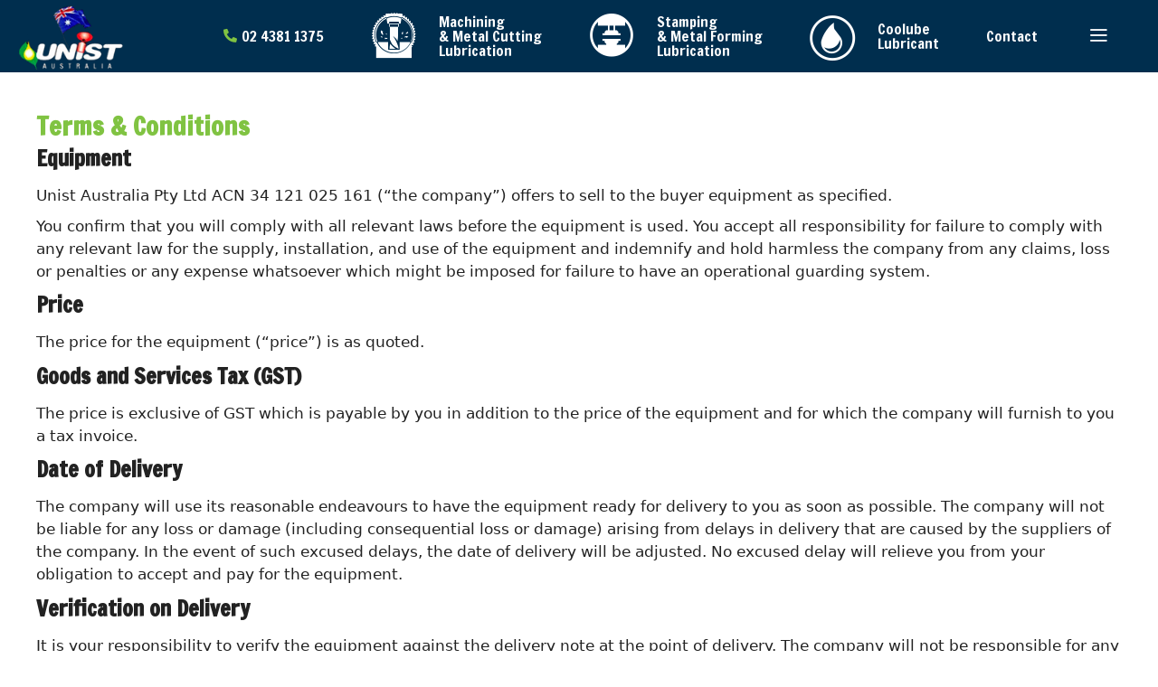

--- FILE ---
content_type: text/html; charset=UTF-8
request_url: https://unist.com.au/terms-conditions/
body_size: 17005
content:
<!DOCTYPE html>
<html lang="en-US">
<head>
	<meta charset="UTF-8">
<script type="ec6312e23bc77d70339d5327-text/javascript">
var gform;gform||(document.addEventListener("gform_main_scripts_loaded",function(){gform.scriptsLoaded=!0}),document.addEventListener("gform/theme/scripts_loaded",function(){gform.themeScriptsLoaded=!0}),window.addEventListener("DOMContentLoaded",function(){gform.domLoaded=!0}),gform={domLoaded:!1,scriptsLoaded:!1,themeScriptsLoaded:!1,isFormEditor:()=>"function"==typeof InitializeEditor,callIfLoaded:function(o){return!(!gform.domLoaded||!gform.scriptsLoaded||!gform.themeScriptsLoaded&&!gform.isFormEditor()||(gform.isFormEditor()&&console.warn("The use of gform.initializeOnLoaded() is deprecated in the form editor context and will be removed in Gravity Forms 3.1."),o(),0))},initializeOnLoaded:function(o){gform.callIfLoaded(o)||(document.addEventListener("gform_main_scripts_loaded",()=>{gform.scriptsLoaded=!0,gform.callIfLoaded(o)}),document.addEventListener("gform/theme/scripts_loaded",()=>{gform.themeScriptsLoaded=!0,gform.callIfLoaded(o)}),window.addEventListener("DOMContentLoaded",()=>{gform.domLoaded=!0,gform.callIfLoaded(o)}))},hooks:{action:{},filter:{}},addAction:function(o,r,e,t){gform.addHook("action",o,r,e,t)},addFilter:function(o,r,e,t){gform.addHook("filter",o,r,e,t)},doAction:function(o){gform.doHook("action",o,arguments)},applyFilters:function(o){return gform.doHook("filter",o,arguments)},removeAction:function(o,r){gform.removeHook("action",o,r)},removeFilter:function(o,r,e){gform.removeHook("filter",o,r,e)},addHook:function(o,r,e,t,n){null==gform.hooks[o][r]&&(gform.hooks[o][r]=[]);var d=gform.hooks[o][r];null==n&&(n=r+"_"+d.length),gform.hooks[o][r].push({tag:n,callable:e,priority:t=null==t?10:t})},doHook:function(r,o,e){var t;if(e=Array.prototype.slice.call(e,1),null!=gform.hooks[r][o]&&((o=gform.hooks[r][o]).sort(function(o,r){return o.priority-r.priority}),o.forEach(function(o){"function"!=typeof(t=o.callable)&&(t=window[t]),"action"==r?t.apply(null,e):e[0]=t.apply(null,e)})),"filter"==r)return e[0]},removeHook:function(o,r,t,n){var e;null!=gform.hooks[o][r]&&(e=(e=gform.hooks[o][r]).filter(function(o,r,e){return!!(null!=n&&n!=o.tag||null!=t&&t!=o.priority)}),gform.hooks[o][r]=e)}});
</script>

	<meta name='robots' content='index, follow, max-image-preview:large, max-snippet:-1, max-video-preview:-1' />
<meta name="viewport" content="width=device-width, initial-scale=1">
	<!-- This site is optimized with the Yoast SEO plugin v26.6 - https://yoast.com/wordpress/plugins/seo/ -->
	<title>Terms &amp; Conditions - UNIST Australia</title>
	<link rel="canonical" href="https://unist.com.au/terms-conditions/" />
	<meta property="og:locale" content="en_US" />
	<meta property="og:type" content="article" />
	<meta property="og:title" content="Terms &amp; Conditions - UNIST Australia" />
	<meta property="og:description" content="Terms &#038; Conditions Equipment Unist Australia Pty Ltd ACN 34 121 025 161 (&#8220;the company&#8221;) offers to sell to the buyer equipment as specified. You confirm that you will comply with all relevant laws before the equipment is used. You accept all responsibility for failure to comply with any relevant law for the supply, installation, ... Read more" />
	<meta property="og:url" content="https://unist.com.au/terms-conditions/" />
	<meta property="og:site_name" content="UNIST Australia" />
	<meta property="article:modified_time" content="2021-09-20T06:40:00+00:00" />
	<meta name="twitter:card" content="summary_large_image" />
	<script type="application/ld+json" class="yoast-schema-graph">{"@context":"https://schema.org","@graph":[{"@type":"WebPage","@id":"https://unist.com.au/terms-conditions/","url":"https://unist.com.au/terms-conditions/","name":"Terms & Conditions - UNIST Australia","isPartOf":{"@id":"https://unist.com.au/#website"},"datePublished":"2021-09-20T06:39:27+00:00","dateModified":"2021-09-20T06:40:00+00:00","breadcrumb":{"@id":"https://unist.com.au/terms-conditions/#breadcrumb"},"inLanguage":"en-US","potentialAction":[{"@type":"ReadAction","target":["https://unist.com.au/terms-conditions/"]}]},{"@type":"BreadcrumbList","@id":"https://unist.com.au/terms-conditions/#breadcrumb","itemListElement":[{"@type":"ListItem","position":1,"name":"Home","item":"https://unist.com.au/"},{"@type":"ListItem","position":2,"name":"Terms &#038; Conditions"}]},{"@type":"WebSite","@id":"https://unist.com.au/#website","url":"https://unist.com.au/","name":"UNIST Australia","description":"Fluid Application Solutions for Metal Cutting","publisher":{"@id":"https://unist.com.au/#organization"},"potentialAction":[{"@type":"SearchAction","target":{"@type":"EntryPoint","urlTemplate":"https://unist.com.au/?s={search_term_string}"},"query-input":{"@type":"PropertyValueSpecification","valueRequired":true,"valueName":"search_term_string"}}],"inLanguage":"en-US"},{"@type":"Organization","@id":"https://unist.com.au/#organization","name":"UNIST Australia","url":"https://unist.com.au/","logo":{"@type":"ImageObject","inLanguage":"en-US","@id":"https://unist.com.au/#/schema/logo/image/","url":"https://unist.com.au/wp-content/uploads/2021/12/unist-australia-logo-1.jpg","contentUrl":"https://unist.com.au/wp-content/uploads/2021/12/unist-australia-logo-1.jpg","width":211,"height":147,"caption":"UNIST Australia"},"image":{"@id":"https://unist.com.au/#/schema/logo/image/"},"sameAs":["https://www.linkedin.com/company/unist-australia","https://www.youtube.com/user/MrUnist1"]}]}</script>
	<!-- / Yoast SEO plugin. -->


<link rel="alternate" title="oEmbed (JSON)" type="application/json+oembed" href="https://unist.com.au/wp-json/oembed/1.0/embed?url=https%3A%2F%2Funist.com.au%2Fterms-conditions%2F" />
<link rel="alternate" title="oEmbed (XML)" type="text/xml+oembed" href="https://unist.com.au/wp-json/oembed/1.0/embed?url=https%3A%2F%2Funist.com.au%2Fterms-conditions%2F&#038;format=xml" />
<link rel="preload" href="https://unist.com.au/wp-content/plugins/bb-plugin/fonts/fontawesome/5.15.4/webfonts/fa-solid-900.woff2" as="font" type="font/woff2" crossorigin="anonymous">
<link rel="preload" href="https://unist.com.au/wp-content/plugins/bb-plugin/fonts/fontawesome/5.15.4/webfonts/fa-regular-400.woff2" as="font" type="font/woff2" crossorigin="anonymous">
<link rel="preload" href="https://unist.com.au/wp-content/plugins/bb-plugin/fonts/fontawesome/5.15.4/webfonts/fa-brands-400.woff2" as="font" type="font/woff2" crossorigin="anonymous">
<style id='wp-img-auto-sizes-contain-inline-css'>
img:is([sizes=auto i],[sizes^="auto," i]){contain-intrinsic-size:3000px 1500px}
/*# sourceURL=wp-img-auto-sizes-contain-inline-css */
</style>
<style id='wp-emoji-styles-inline-css'>

	img.wp-smiley, img.emoji {
		display: inline !important;
		border: none !important;
		box-shadow: none !important;
		height: 1em !important;
		width: 1em !important;
		margin: 0 0.07em !important;
		vertical-align: -0.1em !important;
		background: none !important;
		padding: 0 !important;
	}
/*# sourceURL=wp-emoji-styles-inline-css */
</style>
<style id='wp-block-library-inline-css'>
:root{--wp-block-synced-color:#7a00df;--wp-block-synced-color--rgb:122,0,223;--wp-bound-block-color:var(--wp-block-synced-color);--wp-editor-canvas-background:#ddd;--wp-admin-theme-color:#007cba;--wp-admin-theme-color--rgb:0,124,186;--wp-admin-theme-color-darker-10:#006ba1;--wp-admin-theme-color-darker-10--rgb:0,107,160.5;--wp-admin-theme-color-darker-20:#005a87;--wp-admin-theme-color-darker-20--rgb:0,90,135;--wp-admin-border-width-focus:2px}@media (min-resolution:192dpi){:root{--wp-admin-border-width-focus:1.5px}}.wp-element-button{cursor:pointer}:root .has-very-light-gray-background-color{background-color:#eee}:root .has-very-dark-gray-background-color{background-color:#313131}:root .has-very-light-gray-color{color:#eee}:root .has-very-dark-gray-color{color:#313131}:root .has-vivid-green-cyan-to-vivid-cyan-blue-gradient-background{background:linear-gradient(135deg,#00d084,#0693e3)}:root .has-purple-crush-gradient-background{background:linear-gradient(135deg,#34e2e4,#4721fb 50%,#ab1dfe)}:root .has-hazy-dawn-gradient-background{background:linear-gradient(135deg,#faaca8,#dad0ec)}:root .has-subdued-olive-gradient-background{background:linear-gradient(135deg,#fafae1,#67a671)}:root .has-atomic-cream-gradient-background{background:linear-gradient(135deg,#fdd79a,#004a59)}:root .has-nightshade-gradient-background{background:linear-gradient(135deg,#330968,#31cdcf)}:root .has-midnight-gradient-background{background:linear-gradient(135deg,#020381,#2874fc)}:root{--wp--preset--font-size--normal:16px;--wp--preset--font-size--huge:42px}.has-regular-font-size{font-size:1em}.has-larger-font-size{font-size:2.625em}.has-normal-font-size{font-size:var(--wp--preset--font-size--normal)}.has-huge-font-size{font-size:var(--wp--preset--font-size--huge)}.has-text-align-center{text-align:center}.has-text-align-left{text-align:left}.has-text-align-right{text-align:right}.has-fit-text{white-space:nowrap!important}#end-resizable-editor-section{display:none}.aligncenter{clear:both}.items-justified-left{justify-content:flex-start}.items-justified-center{justify-content:center}.items-justified-right{justify-content:flex-end}.items-justified-space-between{justify-content:space-between}.screen-reader-text{border:0;clip-path:inset(50%);height:1px;margin:-1px;overflow:hidden;padding:0;position:absolute;width:1px;word-wrap:normal!important}.screen-reader-text:focus{background-color:#ddd;clip-path:none;color:#444;display:block;font-size:1em;height:auto;left:5px;line-height:normal;padding:15px 23px 14px;text-decoration:none;top:5px;width:auto;z-index:100000}html :where(.has-border-color){border-style:solid}html :where([style*=border-top-color]){border-top-style:solid}html :where([style*=border-right-color]){border-right-style:solid}html :where([style*=border-bottom-color]){border-bottom-style:solid}html :where([style*=border-left-color]){border-left-style:solid}html :where([style*=border-width]){border-style:solid}html :where([style*=border-top-width]){border-top-style:solid}html :where([style*=border-right-width]){border-right-style:solid}html :where([style*=border-bottom-width]){border-bottom-style:solid}html :where([style*=border-left-width]){border-left-style:solid}html :where(img[class*=wp-image-]){height:auto;max-width:100%}:where(figure){margin:0 0 1em}html :where(.is-position-sticky){--wp-admin--admin-bar--position-offset:var(--wp-admin--admin-bar--height,0px)}@media screen and (max-width:600px){html :where(.is-position-sticky){--wp-admin--admin-bar--position-offset:0px}}

/*# sourceURL=wp-block-library-inline-css */
</style><link rel='stylesheet' id='wc-blocks-style-css' href='https://unist.com.au/wp-content/plugins/woocommerce/assets/client/blocks/wc-blocks.css?ver=wc-10.4.3' media='all' />
<style id='global-styles-inline-css'>
:root{--wp--preset--aspect-ratio--square: 1;--wp--preset--aspect-ratio--4-3: 4/3;--wp--preset--aspect-ratio--3-4: 3/4;--wp--preset--aspect-ratio--3-2: 3/2;--wp--preset--aspect-ratio--2-3: 2/3;--wp--preset--aspect-ratio--16-9: 16/9;--wp--preset--aspect-ratio--9-16: 9/16;--wp--preset--color--black: #000000;--wp--preset--color--cyan-bluish-gray: #abb8c3;--wp--preset--color--white: #ffffff;--wp--preset--color--pale-pink: #f78da7;--wp--preset--color--vivid-red: #cf2e2e;--wp--preset--color--luminous-vivid-orange: #ff6900;--wp--preset--color--luminous-vivid-amber: #fcb900;--wp--preset--color--light-green-cyan: #7bdcb5;--wp--preset--color--vivid-green-cyan: #00d084;--wp--preset--color--pale-cyan-blue: #8ed1fc;--wp--preset--color--vivid-cyan-blue: #0693e3;--wp--preset--color--vivid-purple: #9b51e0;--wp--preset--color--contrast: var(--contrast);--wp--preset--color--contrast-2: var(--contrast-2);--wp--preset--color--contrast-3: var(--contrast-3);--wp--preset--color--base: var(--base);--wp--preset--color--base-2: var(--base-2);--wp--preset--color--base-3: var(--base-3);--wp--preset--color--accent: var(--accent);--wp--preset--gradient--vivid-cyan-blue-to-vivid-purple: linear-gradient(135deg,rgb(6,147,227) 0%,rgb(155,81,224) 100%);--wp--preset--gradient--light-green-cyan-to-vivid-green-cyan: linear-gradient(135deg,rgb(122,220,180) 0%,rgb(0,208,130) 100%);--wp--preset--gradient--luminous-vivid-amber-to-luminous-vivid-orange: linear-gradient(135deg,rgb(252,185,0) 0%,rgb(255,105,0) 100%);--wp--preset--gradient--luminous-vivid-orange-to-vivid-red: linear-gradient(135deg,rgb(255,105,0) 0%,rgb(207,46,46) 100%);--wp--preset--gradient--very-light-gray-to-cyan-bluish-gray: linear-gradient(135deg,rgb(238,238,238) 0%,rgb(169,184,195) 100%);--wp--preset--gradient--cool-to-warm-spectrum: linear-gradient(135deg,rgb(74,234,220) 0%,rgb(151,120,209) 20%,rgb(207,42,186) 40%,rgb(238,44,130) 60%,rgb(251,105,98) 80%,rgb(254,248,76) 100%);--wp--preset--gradient--blush-light-purple: linear-gradient(135deg,rgb(255,206,236) 0%,rgb(152,150,240) 100%);--wp--preset--gradient--blush-bordeaux: linear-gradient(135deg,rgb(254,205,165) 0%,rgb(254,45,45) 50%,rgb(107,0,62) 100%);--wp--preset--gradient--luminous-dusk: linear-gradient(135deg,rgb(255,203,112) 0%,rgb(199,81,192) 50%,rgb(65,88,208) 100%);--wp--preset--gradient--pale-ocean: linear-gradient(135deg,rgb(255,245,203) 0%,rgb(182,227,212) 50%,rgb(51,167,181) 100%);--wp--preset--gradient--electric-grass: linear-gradient(135deg,rgb(202,248,128) 0%,rgb(113,206,126) 100%);--wp--preset--gradient--midnight: linear-gradient(135deg,rgb(2,3,129) 0%,rgb(40,116,252) 100%);--wp--preset--font-size--small: 13px;--wp--preset--font-size--medium: 20px;--wp--preset--font-size--large: 36px;--wp--preset--font-size--x-large: 42px;--wp--preset--spacing--20: 0.44rem;--wp--preset--spacing--30: 0.67rem;--wp--preset--spacing--40: 1rem;--wp--preset--spacing--50: 1.5rem;--wp--preset--spacing--60: 2.25rem;--wp--preset--spacing--70: 3.38rem;--wp--preset--spacing--80: 5.06rem;--wp--preset--shadow--natural: 6px 6px 9px rgba(0, 0, 0, 0.2);--wp--preset--shadow--deep: 12px 12px 50px rgba(0, 0, 0, 0.4);--wp--preset--shadow--sharp: 6px 6px 0px rgba(0, 0, 0, 0.2);--wp--preset--shadow--outlined: 6px 6px 0px -3px rgb(255, 255, 255), 6px 6px rgb(0, 0, 0);--wp--preset--shadow--crisp: 6px 6px 0px rgb(0, 0, 0);}:where(.is-layout-flex){gap: 0.5em;}:where(.is-layout-grid){gap: 0.5em;}body .is-layout-flex{display: flex;}.is-layout-flex{flex-wrap: wrap;align-items: center;}.is-layout-flex > :is(*, div){margin: 0;}body .is-layout-grid{display: grid;}.is-layout-grid > :is(*, div){margin: 0;}:where(.wp-block-columns.is-layout-flex){gap: 2em;}:where(.wp-block-columns.is-layout-grid){gap: 2em;}:where(.wp-block-post-template.is-layout-flex){gap: 1.25em;}:where(.wp-block-post-template.is-layout-grid){gap: 1.25em;}.has-black-color{color: var(--wp--preset--color--black) !important;}.has-cyan-bluish-gray-color{color: var(--wp--preset--color--cyan-bluish-gray) !important;}.has-white-color{color: var(--wp--preset--color--white) !important;}.has-pale-pink-color{color: var(--wp--preset--color--pale-pink) !important;}.has-vivid-red-color{color: var(--wp--preset--color--vivid-red) !important;}.has-luminous-vivid-orange-color{color: var(--wp--preset--color--luminous-vivid-orange) !important;}.has-luminous-vivid-amber-color{color: var(--wp--preset--color--luminous-vivid-amber) !important;}.has-light-green-cyan-color{color: var(--wp--preset--color--light-green-cyan) !important;}.has-vivid-green-cyan-color{color: var(--wp--preset--color--vivid-green-cyan) !important;}.has-pale-cyan-blue-color{color: var(--wp--preset--color--pale-cyan-blue) !important;}.has-vivid-cyan-blue-color{color: var(--wp--preset--color--vivid-cyan-blue) !important;}.has-vivid-purple-color{color: var(--wp--preset--color--vivid-purple) !important;}.has-black-background-color{background-color: var(--wp--preset--color--black) !important;}.has-cyan-bluish-gray-background-color{background-color: var(--wp--preset--color--cyan-bluish-gray) !important;}.has-white-background-color{background-color: var(--wp--preset--color--white) !important;}.has-pale-pink-background-color{background-color: var(--wp--preset--color--pale-pink) !important;}.has-vivid-red-background-color{background-color: var(--wp--preset--color--vivid-red) !important;}.has-luminous-vivid-orange-background-color{background-color: var(--wp--preset--color--luminous-vivid-orange) !important;}.has-luminous-vivid-amber-background-color{background-color: var(--wp--preset--color--luminous-vivid-amber) !important;}.has-light-green-cyan-background-color{background-color: var(--wp--preset--color--light-green-cyan) !important;}.has-vivid-green-cyan-background-color{background-color: var(--wp--preset--color--vivid-green-cyan) !important;}.has-pale-cyan-blue-background-color{background-color: var(--wp--preset--color--pale-cyan-blue) !important;}.has-vivid-cyan-blue-background-color{background-color: var(--wp--preset--color--vivid-cyan-blue) !important;}.has-vivid-purple-background-color{background-color: var(--wp--preset--color--vivid-purple) !important;}.has-black-border-color{border-color: var(--wp--preset--color--black) !important;}.has-cyan-bluish-gray-border-color{border-color: var(--wp--preset--color--cyan-bluish-gray) !important;}.has-white-border-color{border-color: var(--wp--preset--color--white) !important;}.has-pale-pink-border-color{border-color: var(--wp--preset--color--pale-pink) !important;}.has-vivid-red-border-color{border-color: var(--wp--preset--color--vivid-red) !important;}.has-luminous-vivid-orange-border-color{border-color: var(--wp--preset--color--luminous-vivid-orange) !important;}.has-luminous-vivid-amber-border-color{border-color: var(--wp--preset--color--luminous-vivid-amber) !important;}.has-light-green-cyan-border-color{border-color: var(--wp--preset--color--light-green-cyan) !important;}.has-vivid-green-cyan-border-color{border-color: var(--wp--preset--color--vivid-green-cyan) !important;}.has-pale-cyan-blue-border-color{border-color: var(--wp--preset--color--pale-cyan-blue) !important;}.has-vivid-cyan-blue-border-color{border-color: var(--wp--preset--color--vivid-cyan-blue) !important;}.has-vivid-purple-border-color{border-color: var(--wp--preset--color--vivid-purple) !important;}.has-vivid-cyan-blue-to-vivid-purple-gradient-background{background: var(--wp--preset--gradient--vivid-cyan-blue-to-vivid-purple) !important;}.has-light-green-cyan-to-vivid-green-cyan-gradient-background{background: var(--wp--preset--gradient--light-green-cyan-to-vivid-green-cyan) !important;}.has-luminous-vivid-amber-to-luminous-vivid-orange-gradient-background{background: var(--wp--preset--gradient--luminous-vivid-amber-to-luminous-vivid-orange) !important;}.has-luminous-vivid-orange-to-vivid-red-gradient-background{background: var(--wp--preset--gradient--luminous-vivid-orange-to-vivid-red) !important;}.has-very-light-gray-to-cyan-bluish-gray-gradient-background{background: var(--wp--preset--gradient--very-light-gray-to-cyan-bluish-gray) !important;}.has-cool-to-warm-spectrum-gradient-background{background: var(--wp--preset--gradient--cool-to-warm-spectrum) !important;}.has-blush-light-purple-gradient-background{background: var(--wp--preset--gradient--blush-light-purple) !important;}.has-blush-bordeaux-gradient-background{background: var(--wp--preset--gradient--blush-bordeaux) !important;}.has-luminous-dusk-gradient-background{background: var(--wp--preset--gradient--luminous-dusk) !important;}.has-pale-ocean-gradient-background{background: var(--wp--preset--gradient--pale-ocean) !important;}.has-electric-grass-gradient-background{background: var(--wp--preset--gradient--electric-grass) !important;}.has-midnight-gradient-background{background: var(--wp--preset--gradient--midnight) !important;}.has-small-font-size{font-size: var(--wp--preset--font-size--small) !important;}.has-medium-font-size{font-size: var(--wp--preset--font-size--medium) !important;}.has-large-font-size{font-size: var(--wp--preset--font-size--large) !important;}.has-x-large-font-size{font-size: var(--wp--preset--font-size--x-large) !important;}
/*# sourceURL=global-styles-inline-css */
</style>

<style id='classic-theme-styles-inline-css'>
/*! This file is auto-generated */
.wp-block-button__link{color:#fff;background-color:#32373c;border-radius:9999px;box-shadow:none;text-decoration:none;padding:calc(.667em + 2px) calc(1.333em + 2px);font-size:1.125em}.wp-block-file__button{background:#32373c;color:#fff;text-decoration:none}
/*# sourceURL=/wp-includes/css/classic-themes.min.css */
</style>
<link rel='stylesheet' id='fl-builder-layout-247-css' href='https://unist.com.au/wp-content/uploads/bb-plugin/cache/247-layout.css?ver=e2f19acdd60a8ca3ec68f3c2ee79cb6e' media='all' />
<link rel='stylesheet' id='document-gallery-css' href='https://unist.com.au/wp-content/plugins/document-gallery/src/assets/css/style.min.css?ver=5.1.0' media='all' />
<link rel='stylesheet' id='woocommerce-layout-css' href='https://unist.com.au/wp-content/plugins/woocommerce/assets/css/woocommerce-layout.css?ver=10.4.3' media='all' />
<link rel='stylesheet' id='woocommerce-smallscreen-css' href='https://unist.com.au/wp-content/plugins/woocommerce/assets/css/woocommerce-smallscreen.css?ver=10.4.3' media='only screen and (max-width: 768px)' />
<link rel='stylesheet' id='woocommerce-general-css' href='https://unist.com.au/wp-content/plugins/woocommerce/assets/css/woocommerce.css?ver=10.4.3' media='all' />
<style id='woocommerce-general-inline-css'>
.woocommerce .page-header-image-single {display: none;}.woocommerce .entry-content,.woocommerce .product .entry-summary {margin-top: 0;}.related.products {clear: both;}.checkout-subscribe-prompt.clear {visibility: visible;height: initial;width: initial;}@media (max-width:768px) {.woocommerce .woocommerce-ordering,.woocommerce-page .woocommerce-ordering {float: none;}.woocommerce .woocommerce-ordering select {max-width: 100%;}.woocommerce ul.products li.product,.woocommerce-page ul.products li.product,.woocommerce-page[class*=columns-] ul.products li.product,.woocommerce[class*=columns-] ul.products li.product {width: 100%;float: none;}}
/*# sourceURL=woocommerce-general-inline-css */
</style>
<style id='woocommerce-inline-inline-css'>
.woocommerce form .form-row .required { visibility: visible; }
/*# sourceURL=woocommerce-inline-inline-css */
</style>
<link rel='stylesheet' id='font-awesome-5-css' href='https://unist.com.au/wp-content/plugins/bb-plugin/fonts/fontawesome/5.15.4/css/all.min.css?ver=2.9.4.2' media='all' />
<link rel='stylesheet' id='fl-builder-layout-bundle-b70b9605b7537ce8dfd7f03606192b87-css' href='https://unist.com.au/wp-content/uploads/bb-plugin/cache/b70b9605b7537ce8dfd7f03606192b87-layout-bundle.css?ver=2.9.4.2-1.5.2.1' media='all' />
<link rel='stylesheet' id='megamenu-css' href='https://unist.com.au/wp-content/uploads/maxmegamenu/style.css?ver=66d35e' media='all' />
<link rel='stylesheet' id='dashicons-css' href='https://unist.com.au/wp-includes/css/dashicons.min.css?ver=05a74e3d7dbcaccfddb6e339746ba66c' media='all' />
<link rel='stylesheet' id='generate-style-css' href='https://unist.com.au/wp-content/themes/generatepress/assets/css/main.min.css?ver=3.6.1' media='all' />
<style id='generate-style-inline-css'>
body{background-color:var(--base-2);color:var(--contrast);}a{color:var(--accent);}a:hover, a:focus{text-decoration:underline;}.entry-title a, .site-branding a, a.button, .wp-block-button__link, .main-navigation a{text-decoration:none;}a:hover, a:focus, a:active{color:var(--contrast);}.wp-block-group__inner-container{max-width:1200px;margin-left:auto;margin-right:auto;}.generate-back-to-top{font-size:20px;border-radius:3px;position:fixed;bottom:30px;right:30px;line-height:40px;width:40px;text-align:center;z-index:10;transition:opacity 300ms ease-in-out;opacity:0.1;transform:translateY(1000px);}.generate-back-to-top__show{opacity:1;transform:translateY(0);}:root{--contrast:#222222;--contrast-2:#575760;--contrast-3:#b2b2be;--base:#f0f0f0;--base-2:#f7f8f9;--base-3:#ffffff;--accent:#1e73be;}:root .has-contrast-color{color:var(--contrast);}:root .has-contrast-background-color{background-color:var(--contrast);}:root .has-contrast-2-color{color:var(--contrast-2);}:root .has-contrast-2-background-color{background-color:var(--contrast-2);}:root .has-contrast-3-color{color:var(--contrast-3);}:root .has-contrast-3-background-color{background-color:var(--contrast-3);}:root .has-base-color{color:var(--base);}:root .has-base-background-color{background-color:var(--base);}:root .has-base-2-color{color:var(--base-2);}:root .has-base-2-background-color{background-color:var(--base-2);}:root .has-base-3-color{color:var(--base-3);}:root .has-base-3-background-color{background-color:var(--base-3);}:root .has-accent-color{color:var(--accent);}:root .has-accent-background-color{background-color:var(--accent);}.top-bar{background-color:#636363;color:#ffffff;}.top-bar a{color:#ffffff;}.top-bar a:hover{color:#303030;}.site-header{background-color:var(--base-3);}.main-title a,.main-title a:hover{color:var(--contrast);}.site-description{color:var(--contrast-2);}.mobile-menu-control-wrapper .menu-toggle,.mobile-menu-control-wrapper .menu-toggle:hover,.mobile-menu-control-wrapper .menu-toggle:focus,.has-inline-mobile-toggle #site-navigation.toggled{background-color:rgba(0, 0, 0, 0.02);}.main-navigation,.main-navigation ul ul{background-color:var(--base-3);}.main-navigation .main-nav ul li a, .main-navigation .menu-toggle, .main-navigation .menu-bar-items{color:var(--contrast);}.main-navigation .main-nav ul li:not([class*="current-menu-"]):hover > a, .main-navigation .main-nav ul li:not([class*="current-menu-"]):focus > a, .main-navigation .main-nav ul li.sfHover:not([class*="current-menu-"]) > a, .main-navigation .menu-bar-item:hover > a, .main-navigation .menu-bar-item.sfHover > a{color:var(--accent);}button.menu-toggle:hover,button.menu-toggle:focus{color:var(--contrast);}.main-navigation .main-nav ul li[class*="current-menu-"] > a{color:var(--accent);}.navigation-search input[type="search"],.navigation-search input[type="search"]:active, .navigation-search input[type="search"]:focus, .main-navigation .main-nav ul li.search-item.active > a, .main-navigation .menu-bar-items .search-item.active > a{color:var(--accent);}.main-navigation ul ul{background-color:var(--base);}.separate-containers .inside-article, .separate-containers .comments-area, .separate-containers .page-header, .one-container .container, .separate-containers .paging-navigation, .inside-page-header{background-color:var(--base-3);}.entry-title a{color:var(--contrast);}.entry-title a:hover{color:var(--contrast-2);}.entry-meta{color:var(--contrast-2);}.sidebar .widget{background-color:var(--base-3);}.footer-widgets{background-color:var(--base-3);}.site-info{background-color:var(--base-3);}input[type="text"],input[type="email"],input[type="url"],input[type="password"],input[type="search"],input[type="tel"],input[type="number"],textarea,select{color:var(--contrast);background-color:var(--base-2);border-color:var(--base);}input[type="text"]:focus,input[type="email"]:focus,input[type="url"]:focus,input[type="password"]:focus,input[type="search"]:focus,input[type="tel"]:focus,input[type="number"]:focus,textarea:focus,select:focus{color:var(--contrast);background-color:var(--base-2);border-color:var(--contrast-3);}button,html input[type="button"],input[type="reset"],input[type="submit"],a.button,a.wp-block-button__link:not(.has-background){color:#ffffff;background-color:#55555e;}button:hover,html input[type="button"]:hover,input[type="reset"]:hover,input[type="submit"]:hover,a.button:hover,button:focus,html input[type="button"]:focus,input[type="reset"]:focus,input[type="submit"]:focus,a.button:focus,a.wp-block-button__link:not(.has-background):active,a.wp-block-button__link:not(.has-background):focus,a.wp-block-button__link:not(.has-background):hover{color:#ffffff;background-color:#3f4047;}a.generate-back-to-top{background-color:rgba( 0,0,0,0.4 );color:#ffffff;}a.generate-back-to-top:hover,a.generate-back-to-top:focus{background-color:rgba( 0,0,0,0.6 );color:#ffffff;}:root{--gp-search-modal-bg-color:var(--base-3);--gp-search-modal-text-color:var(--contrast);--gp-search-modal-overlay-bg-color:rgba(0,0,0,0.2);}@media (max-width:768px){.main-navigation .menu-bar-item:hover > a, .main-navigation .menu-bar-item.sfHover > a{background:none;color:var(--contrast);}}.nav-below-header .main-navigation .inside-navigation.grid-container, .nav-above-header .main-navigation .inside-navigation.grid-container{padding:0px 20px 0px 20px;}.site-main .wp-block-group__inner-container{padding:40px;}.separate-containers .paging-navigation{padding-top:20px;padding-bottom:20px;}.entry-content .alignwide, body:not(.no-sidebar) .entry-content .alignfull{margin-left:-40px;width:calc(100% + 80px);max-width:calc(100% + 80px);}.rtl .menu-item-has-children .dropdown-menu-toggle{padding-left:20px;}.rtl .main-navigation .main-nav ul li.menu-item-has-children > a{padding-right:20px;}@media (max-width:768px){.separate-containers .inside-article, .separate-containers .comments-area, .separate-containers .page-header, .separate-containers .paging-navigation, .one-container .site-content, .inside-page-header{padding:30px;}.site-main .wp-block-group__inner-container{padding:30px;}.inside-top-bar{padding-right:30px;padding-left:30px;}.inside-header{padding-right:30px;padding-left:30px;}.widget-area .widget{padding-top:30px;padding-right:30px;padding-bottom:30px;padding-left:30px;}.footer-widgets-container{padding-top:30px;padding-right:30px;padding-bottom:30px;padding-left:30px;}.inside-site-info{padding-right:30px;padding-left:30px;}.entry-content .alignwide, body:not(.no-sidebar) .entry-content .alignfull{margin-left:-30px;width:calc(100% + 60px);max-width:calc(100% + 60px);}.one-container .site-main .paging-navigation{margin-bottom:20px;}}/* End cached CSS */.is-right-sidebar{width:30%;}.is-left-sidebar{width:30%;}.site-content .content-area{width:100%;}@media (max-width:768px){.main-navigation .menu-toggle,.sidebar-nav-mobile:not(#sticky-placeholder){display:block;}.main-navigation ul,.gen-sidebar-nav,.main-navigation:not(.slideout-navigation):not(.toggled) .main-nav > ul,.has-inline-mobile-toggle #site-navigation .inside-navigation > *:not(.navigation-search):not(.main-nav){display:none;}.nav-align-right .inside-navigation,.nav-align-center .inside-navigation{justify-content:space-between;}.has-inline-mobile-toggle .mobile-menu-control-wrapper{display:flex;flex-wrap:wrap;}.has-inline-mobile-toggle .inside-header{flex-direction:row;text-align:left;flex-wrap:wrap;}.has-inline-mobile-toggle .header-widget,.has-inline-mobile-toggle #site-navigation{flex-basis:100%;}.nav-float-left .has-inline-mobile-toggle #site-navigation{order:10;}}
/*# sourceURL=generate-style-inline-css */
</style>
<link rel='stylesheet' id='generate-child-css' href='https://unist.com.au/wp-content/themes/ey3-theme/style.css?ver=1.0.05' media='all' />
<link rel='stylesheet' id='fl-theme-builder-generatepress-css' href='https://unist.com.au/wp-content/plugins/bb-theme-builder/extensions/themes/css/generatepress.css?ver=1.5.2.1' media='all' />
<style type="text/css">.document-gallery .document-icon { clear: both; padding: 1em 0; text-align: left; }
.document-gallery .document-icon .dg-icon { float: left; margin-right: 1em; }
.document-gallery .document-icon .dg-title { margin-top: 0; }
.document-gallery .document-icon .dg-download { font-size: 14px; }
.document-gallery .document-icon img {height: auto;}</style>
		<script type="ec6312e23bc77d70339d5327-text/javascript">
			ajaxurl = typeof(ajaxurl) !== 'string' ? 'https://unist.com.au/wp-admin/admin-ajax.php' : ajaxurl;
		</script>
		<script data-handle="jquery-core" src="https://unist.com.au/wp-includes/js/jquery/jquery.min.js?ver=3.7.1" id="jquery-core-js" type="ec6312e23bc77d70339d5327-text/javascript"></script>
<script data-handle="jquery-migrate" src="https://unist.com.au/wp-includes/js/jquery/jquery-migrate.min.js?ver=3.4.1" id="jquery-migrate-js" type="ec6312e23bc77d70339d5327-text/javascript"></script>
<script data-handle="wc-jquery-blockui" src="https://unist.com.au/wp-content/plugins/woocommerce/assets/js/jquery-blockui/jquery.blockUI.min.js?ver=2.7.0-wc.10.4.3" id="wc-jquery-blockui-js" defer data-wp-strategy="defer" type="ec6312e23bc77d70339d5327-text/javascript"></script>
<script id="wc-add-to-cart-js-extra" type="ec6312e23bc77d70339d5327-text/javascript">
var wc_add_to_cart_params = {"ajax_url":"/wp-admin/admin-ajax.php","wc_ajax_url":"/?wc-ajax=%%endpoint%%","i18n_view_cart":"View cart","cart_url":"https://unist.com.au/cart/","is_cart":"","cart_redirect_after_add":"yes"};
//# sourceURL=wc-add-to-cart-js-extra
</script>
<script data-handle="wc-add-to-cart" src="https://unist.com.au/wp-content/plugins/woocommerce/assets/js/frontend/add-to-cart.min.js?ver=10.4.3" id="wc-add-to-cart-js" defer data-wp-strategy="defer" type="ec6312e23bc77d70339d5327-text/javascript"></script>
<script data-handle="wc-js-cookie" src="https://unist.com.au/wp-content/plugins/woocommerce/assets/js/js-cookie/js.cookie.min.js?ver=2.1.4-wc.10.4.3" id="wc-js-cookie-js" defer data-wp-strategy="defer" type="ec6312e23bc77d70339d5327-text/javascript"></script>
<script id="woocommerce-js-extra" type="ec6312e23bc77d70339d5327-text/javascript">
var woocommerce_params = {"ajax_url":"/wp-admin/admin-ajax.php","wc_ajax_url":"/?wc-ajax=%%endpoint%%","i18n_password_show":"Show password","i18n_password_hide":"Hide password"};
//# sourceURL=woocommerce-js-extra
</script>
<script data-handle="woocommerce" src="https://unist.com.au/wp-content/plugins/woocommerce/assets/js/frontend/woocommerce.min.js?ver=10.4.3" id="woocommerce-js" defer data-wp-strategy="defer" type="ec6312e23bc77d70339d5327-text/javascript"></script>
<link rel="https://api.w.org/" href="https://unist.com.au/wp-json/" /><link rel="alternate" title="JSON" type="application/json" href="https://unist.com.au/wp-json/wp/v2/pages/247" />
		<!-- GA Google Analytics @ https://m0n.co/ga -->
		<script async src="https://www.googletagmanager.com/gtag/js?id=UA-35143287-1" type="ec6312e23bc77d70339d5327-text/javascript"></script>
		<script type="ec6312e23bc77d70339d5327-text/javascript">
			window.dataLayer = window.dataLayer || [];
			function gtag(){dataLayer.push(arguments);}
			gtag('js', new Date());
			gtag('config', 'UA-35143287-1');
		</script>

		<noscript><style>.woocommerce-product-gallery{ opacity: 1 !important; }</style></noscript>
	<style>.recentcomments a{display:inline !important;padding:0 !important;margin:0 !important;}</style><link rel="icon" href="https://unist.com.au/wp-content/uploads/2021/12/favicon.png" sizes="32x32" />
<link rel="icon" href="https://unist.com.au/wp-content/uploads/2021/12/favicon.png" sizes="192x192" />
<link rel="apple-touch-icon" href="https://unist.com.au/wp-content/uploads/2021/12/favicon.png" />
<meta name="msapplication-TileImage" content="https://unist.com.au/wp-content/uploads/2021/12/favicon.png" />
<style type="text/css">/** Mega Menu CSS: fs **/</style>
<link rel='stylesheet' id='wc-stripe-blocks-checkout-style-css' href='https://unist.com.au/wp-content/plugins/woocommerce-gateway-stripe/build/upe-blocks.css?ver=1e1661bb3db973deba05' media='all' />
<link rel='stylesheet' id='hmenu_userstyles-css' href='https://unist.com.au/wp-content/plugins/hmenu/assets/css/frontend_styles.css?ver=05a74e3d7dbcaccfddb6e339746ba66c' media='all' />
<link rel='stylesheet' id='hmenu_backendiconsocial-css' href='https://unist.com.au/wp-content/plugins/hmenu/_static_fonts/hero_static_fonts.css?ver=05a74e3d7dbcaccfddb6e339746ba66c' media='all' />
</head>

<body class="wp-singular page-template-default page page-id-247 page-parent wp-embed-responsive wp-theme-generatepress wp-child-theme-ey3-theme theme-generatepress fl-builder fl-builder-2-9-4-2 fl-themer-1-5-2-1 fl-no-js woocommerce-no-js fl-theme-builder-header fl-theme-builder-header-header fl-theme-builder-footer fl-theme-builder-footer-footer mega-menu-primary no-sidebar nav-float-right one-container header-aligned-left dropdown-hover" itemtype="https://schema.org/WebPage" itemscope>
	<a class="screen-reader-text skip-link" href="#content" title="Skip to content">Skip to content</a><header class="fl-builder-content fl-builder-content-22 fl-builder-global-templates-locked" data-post-id="22" data-type="header" data-sticky="0" data-sticky-on="" data-sticky-breakpoint="medium" data-shrink="0" data-overlay="0" data-overlay-bg="transparent" data-shrink-image-height="50px" role="banner" itemscope="itemscope" itemtype="http://schema.org/WPHeader"><div class="fl-row fl-row-full-width fl-row-bg-color fl-node-6118c9000bc5c fl-row-custom-height fl-row-align-center" data-node="6118c9000bc5c">
	<div class="fl-row-content-wrap">
								<div class="fl-row-content fl-row-full-width fl-node-content">
		
<div class="fl-col-group fl-node-6118c9000bc61 fl-col-group-equal-height fl-col-group-align-center fl-col-group-custom-width" data-node="6118c9000bc61">
			<div class="fl-col fl-node-6118c9000bc64 fl-col-bg-color fl-col-small-custom-width" data-node="6118c9000bc64">
	<div class="fl-col-content fl-node-content"><div class="fl-module fl-module-rich-text fl-node-611f02a640f2b" data-node="611f02a640f2b">
	<div class="fl-module-content fl-node-content">
		<div class="fl-rich-text">
	<pre class="hmenu_integrate_pages"> <script type="ec6312e23bc77d70339d5327-text/javascript"> jQuery(function(){ hmenu_activate_menu('2','https://unist.com.au/terms-conditions/'); }); </script> <link rel="stylesheet" property="stylesheet" id="hmenu-unist_custom_icons" href="https://unist.com.au/wp-content/plugins/hmenu/_fonts/unist_custom_icons.css" type="text/css" media="all"><link rel="stylesheet" property="stylesheet" id="hmenu-2-general-css" href="https://unist.com.au/wp-content/plugins/hmenu/_frontend_files/_menu_2/_css/hero_menu_styles.css" type="text/css" media="all"><link href="https://fonts.googleapis.com/css?family=Francois+One|Source+Sans+Pro|Open+Sans" rel="stylesheet" type="text/css"><div class="hmenu_wrapper_state_2"><div id="hmenu_load_2" style="display:none" class="hmenu_load_menu hmenu_unique_menu_2" data-menu-id="2"> <!-- BEGIN: MAIN --> <div id="hmenu_holder_2" class="hmenu_main_holder hmenu_main_bg_color" > <!-- BEGIN: INNER --> <div class="hmenu_inner_holder"> <div class="menu_responsive_label"></div> <!-- BEGIN: LEFT --> <div class="hmenu_left"> <!-- BEGIN: LOGO --> <div class="hmenu_logo"> <a href="/" target="_self"> <img decoding="async" class="logo_main" alt="" src="https://unist.com.au/wp-content/uploads/2021/11/unist_australia.png"> </a> </div> <div class="hmenu_grp_devider"></div> <!-- END: LOGO --> <!-- BEGIN: SOCIAL --> <div class="hmenu_social_holder hmenu_hide_for_mobile"> <ul class="hmenu_hover_color"> <li id="hmenu_social_item_1"><a href="tel:02 4381 1375" target="_blank"><div class="hmenu_wrap icon_hero_default_social_e638"></div></a></li> </ul> </div> <div class="hmenu_grp_devider"></div> <!-- END: SOCIAL --> </div> <!-- END: LEFT --> <!-- BEGIN: CENTER --> <div class="hmenu_center"> </div> <!-- END: CENTER --> <!-- BEGIN: RIGHT --> <div class="hmenu_right"> <!-- BEGIN: NAV --> <div class="hmenu_navigation_holder"> <ul class="hmenu_navigation_root hmenu_hover_color hmenu_full_hover"><li class="hmenu_mega_li mm1"><a href="#" target="_self" title=""><div class="hmenu_wrap icon_unist_custom_icons_e90d hmenu_nav_uni_6 hmenu_mega_menu icon_hero_default_thin_e600"><span>Machining <br>& Metal Cutting<br>Lubrication </span></div></a><div class="hmenu_item_devider"></div> <!-- BEGIN: MEGA --> <div class="hmenu_submenu hmenu_mega_sub hmenu_drop_devider" > <!-- MEGA SUB --> <div class="hmenu_mega_inner"> <!-- BEGIN: COL --> <div class="hmenu_col_5 hmenu_custom_5 " data-type="list" data-id="4"> <div class="hmenu_inner_col hmenu_col_load"> <h2>CNC</h2><a href="https://unist.com.au/product-info/coolubricator/" target="_self" id="hmenu_list_item_uni_49" class="hmenu_list_item hmenu_item_0 " style="color:#CCC; font-size:20px"><div class="hmenu_list_content"><h3>CNC Routing</h3></div></a><a href="https://unist.com.au/product-info/quantum/" target="_self" id="hmenu_list_item_uni_50" class="hmenu_list_item hmenu_item_1 " style="color:#CCC; font-size:20px"><div class="hmenu_list_content"><h3>CNC Lathe</h3></div></a><a href="https://unist.com.au/product-info/quantum/" target="_self" id="hmenu_list_item_uni_51" class="hmenu_list_item hmenu_item_2 " style="color:#CCC; font-size:20px"><div class="hmenu_list_content"><h3>CNC Mill</h3></div></a> </div> </div> <!-- END: COL --><!-- BEGIN: COL --> <div class="hmenu_col_5 hmenu_custom_5 " data-type="list" data-id="5"> <div class="hmenu_inner_col hmenu_col_load"> <h2>Manual Machining</h2><a href="https://unist.com.au/product-info/coolubricator/" target="_self" id="hmenu_list_item_uni_52" class="hmenu_list_item hmenu_item_0 " style="color:#CCC; font-size:20px"><div class="hmenu_list_content"><h3>Drilling</h3></div></a><a href="https://unist.com.au/product-info/coolubricator/" target="_self" id="hmenu_list_item_uni_53" class="hmenu_list_item hmenu_item_1 " style="color:#CCC; font-size:20px"><div class="hmenu_list_content"><h3>Milling</h3></div></a><a href="https://unist.com.au/product-info/coolubricator/" target="_self" id="hmenu_list_item_uni_54" class="hmenu_list_item hmenu_item_2 " style="color:#CCC; font-size:20px"><div class="hmenu_list_content"><h3>Tapping</h3></div></a><a href="https://unist.com.au/product-info/coolubricator/" target="_self" id="hmenu_list_item_uni_55" class="hmenu_list_item hmenu_item_3 " style="color:#CCC; font-size:20px"><div class="hmenu_list_content"><h3>Broaching</h3></div></a><a href="https://unist.com.au/product-info/coolubricator/" target="_self" id="hmenu_list_item_uni_56" class="hmenu_list_item hmenu_item_4 " style="color:#CCC; font-size:20px"><div class="hmenu_list_content"><h3>Turning</h3></div></a> </div> </div> <!-- END: COL --><!-- BEGIN: COL --> <div class="hmenu_col_5 hmenu_custom_5 " data-type="list" data-id="6"> <div class="hmenu_inner_col hmenu_col_load"> <h2>Sawing</h2><a href="https://unist.com.au/product-info/saw-blade-lube-system/" target="_self" id="hmenu_list_item_uni_57" class="hmenu_list_item hmenu_item_0 " style="color:#CCC; font-size:20px"><div class="hmenu_list_content"><h3>Circular</h3></div></a><a href="https://unist.com.au/product-info/saw-blade-lube-system/" target="_self" id="hmenu_list_item_uni_58" class="hmenu_list_item hmenu_item_1 " style="color:#CCC; font-size:20px"><div class="hmenu_list_content"><h3>Vertical Band Saw</h3></div></a><a href="https://unist.com.au/product-info/saw-blade-lube-system/" target="_self" id="hmenu_list_item_uni_59" class="hmenu_list_item hmenu_item_2 " style="color:#CCC; font-size:20px"><div class="hmenu_list_content"><h3>Horizontal Band Saw</h3></div></a> </div> </div> <!-- END: COL --><!-- BEGIN: COL --> <div class="hmenu_col_5 hmenu_custom_5 " data-type="list" data-id="7"> <div class="hmenu_inner_col hmenu_col_load"> <h2>Advanced Drilling / Portable Drilling</h2><a href="https://unist.com.au/product-info/mini-piggyback/" target="_self" id="hmenu_list_item_uni_60" class="hmenu_list_item hmenu_item_0 " style="color:#CCC; font-size:20px"><div class="hmenu_list_content"><h3>On Board Lubrication</h3></div></a><a href="https://unist.com.au/typhoon/" target="_self" id="hmenu_list_item_uni_83" class="hmenu_list_item hmenu_item_1 " style="color:#CCC; font-size:20px"><div class="hmenu_list_content"><h3>Portable Lubrication </h3></div></a> </div> </div> <!-- END: COL --><!-- BEGIN: COL --> <div class="hmenu_col_5 hmenu_custom_5 " data-type="list" data-id="8"> <div class="hmenu_inner_col hmenu_col_load"> <h2>Coolube</h2><a href="https://unist.com.au/product-info/coolube-2210-al/" target="_self" id="hmenu_list_item_uni_77" class="hmenu_list_item hmenu_item_0 " style="color:#CCC; font-size:20px"><div class="hmenu_list_content"><h3>For Aluminium</h3></div></a><a href="https://unist.com.au/product-info/coolube-2210-xp/" target="_self" id="hmenu_list_item_uni_78" class="hmenu_list_item hmenu_item_1 " style="color:#CCC; font-size:20px"><div class="hmenu_list_content"><h3>For Ferros Metals</h3></div></a><a href="https://unist.com.au/product-info/coolube-2210-metal-cutting-lubricant/" target="_self" id="hmenu_list_item_uni_79" class="hmenu_list_item hmenu_item_2 " style="color:#CCC; font-size:20px"><div class="hmenu_list_content"><h3>For Non-Ferros Metals </h3></div></a> </div> </div> <!-- END: COL --> </div> </div> <!-- END: MEGA --> </li><li class="hmenu_mega_li mm2"><a title=""><div class="hmenu_wrap icon_unist_custom_icons_e90b hmenu_nav_uni_7 hmenu_mega_menu icon_hero_default_thin_e600"><span>Stamping<br>& Metal Forming<br>Lubrication </span></div></a><div class="hmenu_item_devider"></div> <!-- BEGIN: MEGA --> <div class="hmenu_submenu hmenu_mega_sub hmenu_drop_devider" > <!-- MEGA SUB --> <div class="hmenu_mega_inner"> <!-- BEGIN: COL --> <div class="hmenu_col_5 hmenu_custom_5 " data-type="list" data-id="9"> <div class="hmenu_inner_col hmenu_col_load"> <h2>Stamping</h2><a href="https://unist.com.au/product-info/uni-roller-s2/" target="_self" id="hmenu_list_item_uni_80" class="hmenu_list_item hmenu_item_0 " style="color:#CCC; font-size:20px"><div class="hmenu_list_content"><h3>Coil Fed</h3></div></a><a href="https://unist.com.au/product-info/uni-roller-s2-powered/" target="_self" id="hmenu_list_item_uni_81" class="hmenu_list_item hmenu_item_1 " style="color:#CCC; font-size:20px"><div class="hmenu_list_content"><h3>Blank Fed</h3></div></a> </div> </div> <!-- END: COL --><!-- BEGIN: COL --> <div class="hmenu_col_5 hmenu_custom_5 " data-type="list" data-id="10"> <div class="hmenu_inner_col hmenu_col_load"> <h2>Roll Forming</h2><a href="https://unist.com.au/product-info/uni-roller-s2/" target="_self" id="hmenu_list_item_uni_82" class="hmenu_list_item hmenu_item_0 " style="color:#CCC; font-size:20px"><div class="hmenu_list_content"><h3>Roll Forming</h3></div></a> </div> </div> <!-- END: COL --><!-- BEGIN: COL --> <div class="hmenu_col_5 hmenu_custom_5 " data-type="list" data-id="11"> <div class="hmenu_inner_col hmenu_col_load"> <h2>Can Making</h2><a href="https://unist.com.au/product-info/cupping-press-coil-lubrication-system/" target="_self" id="hmenu_list_item_uni_71" class="hmenu_list_item hmenu_item_0 " style="color:#CCC; font-size:20px"><div class="hmenu_list_content"><h3>Cupping Press</h3></div></a><a href="https://unist.com.au/product-info/tab-stock-lubrication-system/" target="_self" id="hmenu_list_item_uni_72" class="hmenu_list_item hmenu_item_1 " style="color:#CCC; font-size:20px"><div class="hmenu_list_content"><h3>End / Tab Lines</h3></div></a><a href="https://unist.com.au/product-info/sheet-lubrication-system/" target="_self" id="hmenu_list_item_uni_65" class="hmenu_list_item hmenu_item_2 " style="color:#CCC; font-size:20px"><div class="hmenu_list_content"><h3>Sheet Fed Lines</h3></div></a> </div> </div> <!-- END: COL --><!-- BEGIN: COL --> <div class="hmenu_col_5 hmenu_custom_5 " data-type="list" data-id="13"> <div class="hmenu_inner_col hmenu_col_load"> <h2>HVAC / FIN STAMPING</h2><a href="https://unist.com.au/product-info/tsl-system/" target="_self" id="hmenu_list_item_uni_67" class="hmenu_list_item hmenu_item_0 " style="color:#CCC; font-size:20px"><div class="hmenu_list_content"><h3>TSL System</h3></div></a> </div> </div> <!-- END: COL --><!-- BEGIN: COL --> <div class="hmenu_col_5 hmenu_custom_5 " data-type="list" data-id="12"> <div class="hmenu_inner_col hmenu_col_load"> <h2>Fluid Mixing & Supply</h2><a href="https://unist.com.au/product-info/uni-blend-fluid-mixing/" target="_self" id="hmenu_list_item_uni_68" class="hmenu_list_item hmenu_item_0 " style="color:#CCC; font-size:20px"><div class="hmenu_list_content"><h3>Fluid Mixing</h3></div></a><a href="https://unist.com.au/product-info/fluid-supply-systems/" target="_self" id="hmenu_list_item_uni_69" class="hmenu_list_item hmenu_item_1 " style="color:#CCC; font-size:20px"><div class="hmenu_list_content"><h3>Fluid Supply</h3></div></a> </div> </div> <!-- END: COL --> </div> </div> <!-- END: MEGA --> </li><li class="hmenu_mega_li mm3"><a title=""><div class="hmenu_wrap icon_hero_default_thin_e614 hmenu_nav_uni_20 hmenu_mega_menu icon_hero_default_thin_e600"><span>Coolube<br>Lubricant</span></div></a><div class="hmenu_item_devider"></div> <!-- BEGIN: MEGA --> <div class="hmenu_submenu hmenu_mega_sub hmenu_drop_devider" > <!-- MEGA SUB --> <div class="hmenu_mega_inner"> <!-- BEGIN: COL --> <div class="hmenu_col_12 " data-type="list" data-id="14"> <div class="hmenu_inner_col hmenu_col_load"> <h2>Coolube</h2><a href="https://unist.com.au/product-info/coolube-2210-al/" target="_self" id="hmenu_list_item_uni_73" class="hmenu_list_item hmenu_item_0 " style="color:#CCC; font-size:20px"><div class="hmenu_list_content"><h3>For Aluminium</h3></div></a><a href="https://unist.com.au/product-info/coolube-2210-xp/" target="_self" id="hmenu_list_item_uni_74" class="hmenu_list_item hmenu_item_1 " style="color:#CCC; font-size:20px"><div class="hmenu_list_content"><h3>For Ferros Metals: (XP)</h3></div></a><a href="https://unist.com.au/product-info/coolube-2210-metal-cutting-lubricant/" target="_self" id="hmenu_list_item_uni_75" class="hmenu_list_item hmenu_item_2 " style="color:#CCC; font-size:20px"><div class="hmenu_list_content"><h3>For Non-Ferros Metals: (2210)</h3></div></a> </div> </div> <!-- END: COL --> </div> </div> <!-- END: MEGA --> </li><li class=""><a href="https://unist.com.au/contact/" target="_self" title="" ><div class="hmenu_no_sub hmenu_wrap hmenu_nav_uni_8"><span>Contact</span></div></a><div class="hmenu_item_devider"></div></li><li class="nav_hamburger"><a title="" href="#" target="_self" ><div class="hmenu_wrap icon_hero_default_thin_e645 hmenu_nav_uni_12 icon_hero_default_thin_e600"><span>&#8203</span></div></a><div class="hmenu_item_devider"></div><div class="hmenu_submenu hmenu_sub " data-menu-level="0"><ul class="hmenu_navigation_root "><li class=""><a href="https://unist.com.au/shop/" target="_self" title="" ><div class="hmenu_no_sub hmenu_wrap hmenu_nav_uni_13"><span>Shop</span></div></a></li><li class=""><a href="https://unist.com.au/information-support/" target="_self" title="" ><div class="hmenu_no_sub hmenu_wrap hmenu_nav_uni_14"><span>Information & Support</span></div></a></li><li class=""><a href="https://unist.com.au/news/" target="_self" title="" ><div class="hmenu_no_sub hmenu_wrap hmenu_nav_uni_15"><span>News</span></div></a></li><li class=""><a href="https://unist.com.au/contact/" target="_self" title="" ><div class="hmenu_no_sub hmenu_wrap hmenu_nav_uni_16"><span>Contact</span></div></a></li></ul></div></li></ul> <ul class="hmenu_show_for_mobile"> <li class="hmenu_mobile_social_holder"> <a id="hmenu_social_mobile_item_1" href="tel:02 4381 1375" target="_blank"><div class="hmenu_wrap icon_hero_default_social_e638"></div></a> </li> </ul> </div> <div class="hmenu_grp_devider"></div> <!-- END: NAV --> <!-- BEGIN: TOGGLE --> <div class="hmenu_toggle_holder hmenu_mobile_show" data-toggle="close"> <div class="hmenu_grp_devider"></div> <ul class="hmenu_hover_color"> <li><a><div class="hmenu_wrap icon_hero_default_thin_e645"></div></a></li> </ul> </div> <!-- END: TOGGLE --> </div> <!-- END: RIGHT --> </div> <!-- END: INNER --> <!-- BEGIN: SEARCH FULL INPUT --> <!-- END: SEARCH FULL INPUT --> </div> <!-- END: MAIN --> </div></div></pre>
</div>
	</div>
</div>
</div>
</div>
	</div>
		</div>
	</div>
</div>
</header><div class="uabb-js-breakpoint" style="display: none;"></div>
	<div class="site grid-container container hfeed" id="page">
				<div class="site-content" id="content">
			
	<div class="content-area" id="primary">
		<main class="site-main" id="main">
			
<article id="post-247" class="post-247 page type-page status-publish" itemtype="https://schema.org/CreativeWork" itemscope>
	<div class="inside-article">
		
		<div class="entry-content" itemprop="text">
			<div class="fl-builder-content fl-builder-content-247 fl-builder-content-primary fl-builder-global-templates-locked" data-post-id="247"><div class="fl-row fl-row-full-width fl-row-bg-none fl-node-61482ca87e820 fl-row-default-height fl-row-align-center" data-node="61482ca87e820">
	<div class="fl-row-content-wrap">
								<div class="fl-row-content fl-row-fixed-width fl-node-content">
		
<div class="fl-col-group fl-node-61482cb100352" data-node="61482cb100352">
			<div class="fl-col fl-node-61482cb1003d0 fl-col-bg-color" data-node="61482cb1003d0">
	<div class="fl-col-content fl-node-content"><div class="fl-module fl-module-heading fl-node-61482cb1002e0" data-node="61482cb1002e0">
	<div class="fl-module-content fl-node-content">
		<h2 class="fl-heading">
		<span class="fl-heading-text">Terms &#038; Conditions</span>
	</h2>
	</div>
</div>
</div>
</div>
	</div>

<div class="fl-col-group fl-node-61482ca88101d" data-node="61482ca88101d">
			<div class="fl-col fl-node-61482ca8810b2 fl-col-bg-color" data-node="61482ca8810b2">
	<div class="fl-col-content fl-node-content"><div class="fl-module fl-module-rich-text fl-node-61482ca87e777" data-node="61482ca87e777">
	<div class="fl-module-content fl-node-content">
		<div class="fl-rich-text">
	<h3>Equipment</h3>
<p>Unist Australia Pty Ltd ACN 34 121 025 161 (“the company”) offers to sell to the buyer equipment as specified.</p>
<p>You confirm that you will comply with all relevant laws before the equipment is used. You accept all responsibility for failure to comply with any relevant law for the supply, installation, and use of the equipment and indemnify and hold harmless the company from any claims, loss or penalties or any expense whatsoever which might be imposed for failure to have an operational guarding system.</p>
<h3>Price</h3>
<p>The price for the equipment (“price”) is as quoted.</p>
<h3>Goods and Services Tax (GST)</h3>
<p>The price is exclusive of GST which is payable by you in addition to the price of the equipment and for which the company will furnish to you a tax invoice.</p>
<h3>Date of Delivery</h3>
<p>The company will use its reasonable endeavours to have the equipment ready for delivery to you as soon as possible. The company will not be liable for any loss or damage (including consequential loss or damage) arising from delays in delivery that are caused by the suppliers of the company. In the event of such excused delays, the date of delivery will be adjusted. No excused delay will relieve you from your obligation to accept and pay for the equipment.</p>
<h3>Verification on Delivery</h3>
<p>It is your responsibility to verify the equipment against the delivery note at the point of delivery. The company will not be responsible for any discrepancy between the delivery note and the equipment actually delivered unless notified in writing by you within seven days following delivery to the point of delivery.</p>
<p>Read our <a href="https://unist.com.au/terms-conditions/shipping-delivery/">Shipping &amp; Delivery policy here</a>.</p>
<h3>Drawings and Dimensions</h3>
<p>All drawings and specifications will remain the sole property of the company and must not be copied or divulged to any third person without the prior written consent of the company.</p>
<h3>Risk</h3>
<p>Equipment supplied by the company to you will be at your risk immediately from the time of delivery to the point of delivery.</p>
<h3>Warranty</h3>
<p>The company warrants that the equipment will, at the date of delivery to the point of delivery, comply with all applicable Australian standards.</p>
<p>UNIST warrants to the Purchaser that the equipment is free from defects in material and workmanship for one year from the date of purchase. When UNIST Coolube™ lubricant is used exclusively in the equipment, UNIST warranties its positive displacement pumps for as long as the original purchaser owns the equipment (lifetime). In all cases electronic parts are covered for 180 days. This warranty does not cover normal service parts or parts that fail due to chemical attack, incompatible fluids, abuse, improper service, or improper use. There is no warranty of merchantability or fitness of purpose. UNIST reserves the right to correct any defect by either repairing or replacing defective parts or refunding the purchase price. Warranty returns must be done in compliance with <a href="https://unist.com.au/terms-conditions/refunds-returns/">UNIST's return policy</a>.</p>
<h3>Coolube® Lifetime Pump Warranty</h3>
<p>The Coolube® Lifetime Pump Warranty means that Unist MQL system owners who use Coolube® exclusively in their systems enjoy a lifetime warranty on their system’s pumps.</p>
<p>At Unist, we’re committed to your long term success with MQL. We’re so confident in the quality of our Coolube® line of lubricants that we offer users the Coolube®</p>
<h3>Lifetime Pump Warranty.</h3>
<p>When Unist MQL application systems are used exclusively with Unist Coolube® products, Unist warranties its positive displacement metering pumps for as long as the original purchaser owns the equipment (lifetime). Should a pump used solely with Coolube® fail, contact Unist to receive a pump rebuild kit free of charge.<br />
The Coolube® Lifetime Pump Warranty only covers the life of the positive displacement pumps. Other parts are covered by Unist’s standard warranty terms. This warranty does not cover accidental damage due to operator error.</p>
<p>Unist is committed to customer satisfaction and we’re proud to offer this warranty. We know that quality fluids will improve any process and we stand behind our pumps and Coolube® products as a winning combination that is in it for the long run.</p>
</div>
	</div>
</div>
</div>
</div>
	</div>
		</div>
	</div>
</div>
</div><div class="uabb-js-breakpoint" style="display: none;"></div>		</div>

			</div>
</article>
		</main>
	</div>

	
	</div>
</div>


<div class="site-footer">
	<footer class="fl-builder-content fl-builder-content-243 fl-builder-global-templates-locked" data-post-id="243" data-type="footer" itemscope="itemscope" itemtype="http://schema.org/WPFooter"><div class="fl-row fl-row-full-width fl-row-bg-color fl-node-61482600efab1 fl-row-default-height fl-row-align-center" data-node="61482600efab1">
	<div class="fl-row-content-wrap">
								<div class="fl-row-content fl-row-fixed-width fl-node-content">
		
<div class="fl-col-group fl-node-61a053a9c4a01" data-node="61a053a9c4a01">
			<div class="fl-col fl-node-61a053a9c4ac6 fl-col-bg-color fl-col-small" data-node="61a053a9c4ac6">
	<div class="fl-col-content fl-node-content"><div class="fl-module fl-module-heading fl-node-61a053addabed" data-node="61a053addabed">
	<div class="fl-module-content fl-node-content">
		<h4 class="fl-heading">
		<span class="fl-heading-text">Shop Unist Products</span>
	</h4>
	</div>
</div>
<div class="fl-module fl-module-menu fl-node-61a053d8ac2a7" data-node="61a053d8ac2a7">
	<div class="fl-module-content fl-node-content">
		<div class="fl-menu">
		<div class="fl-clear"></div>
	<nav aria-label="Menu" itemscope="itemscope" itemtype="https://schema.org/SiteNavigationElement"><ul id="menu-product-categories" class="menu fl-menu-vertical fl-toggle-none"><li id="menu-item-14201" class="menu-item menu-item-type-taxonomy menu-item-object-product_cat"><a href="https://unist.com.au/product-category/coolube-lubricant/">Coolube Lubricant</a></li><li id="menu-item-14200" class="menu-item menu-item-type-taxonomy menu-item-object-product_cat"><a href="https://unist.com.au/product-category/coolubricators/">Coolubricators</a></li><li id="menu-item-14203" class="menu-item menu-item-type-taxonomy menu-item-object-product_cat"><a href="https://unist.com.au/product-category/low-volume-nozzles/">Low Volume Nozzles</a></li><li id="menu-item-14202" class="menu-item menu-item-type-taxonomy menu-item-object-product_cat"><a href="https://unist.com.au/product-category/saw-systems/">Saw Systems</a></li><li id="menu-item-14199" class="menu-item menu-item-type-taxonomy menu-item-object-product_cat"><a href="https://unist.com.au/product-category/spare-parts/">Spare Parts</a></li></ul></nav></div>
	</div>
</div>
</div>
</div>
			<div class="fl-col fl-node-61a053a9c4aca fl-col-bg-color fl-col-small" data-node="61a053a9c4aca">
	<div class="fl-col-content fl-node-content"><div class="fl-module fl-module-heading fl-node-61a0545f4c4ca" data-node="61a0545f4c4ca">
	<div class="fl-module-content fl-node-content">
		<h4 class="fl-heading">
		<span class="fl-heading-text">About Unist Australia</span>
	</h4>
	</div>
</div>
<div class="fl-module fl-module-rich-text fl-node-61a0546f79dce" data-node="61a0546f79dce">
	<div class="fl-module-content fl-node-content">
		<div class="fl-rich-text">
	<p>Unist Australia provides advanced lubrication solutions for metal cutting and forming industries. These game-changing metal cutting fluids are designed to save money and the environment.</p>
</div>
	</div>
</div>
</div>
</div>
			<div class="fl-col fl-node-61a053a9c4acd fl-col-bg-color fl-col-small" data-node="61a053a9c4acd">
	<div class="fl-col-content fl-node-content"><div class="fl-module fl-module-heading fl-node-61a054d9d99f6" data-node="61a054d9d99f6">
	<div class="fl-module-content fl-node-content">
		<h4 class="fl-heading">
		<span class="fl-heading-text">Learn About Unist Products</span>
	</h4>
	</div>
</div>
<div class="fl-module fl-module-menu fl-node-61a055652bfe9" data-node="61a055652bfe9">
	<div class="fl-module-content fl-node-content">
		<div class="fl-menu">
		<div class="fl-clear"></div>
	<nav aria-label="Menu" itemscope="itemscope" itemtype="https://schema.org/SiteNavigationElement"><ul id="menu-learn-more" class="menu fl-menu-vertical fl-toggle-none"><li id="menu-item-14210" class="menu-item menu-item-type-post_type menu-item-object-page"><a href="https://unist.com.au/product-info/coolube-lubricants/">Coolube Lubricants</a></li><li id="menu-item-14208" class="menu-item menu-item-type-post_type menu-item-object-page"><a href="https://unist.com.au/machining-cutting/">Machining &#038; Cutting</a></li><li id="menu-item-14207" class="menu-item menu-item-type-post_type menu-item-object-page"><a href="https://unist.com.au/stamping-metal-forming-lubrication/">Stamping &#038; Metal Forming Lubrication</a></li><li id="menu-item-14206" class="menu-item menu-item-type-post_type menu-item-object-page"><a href="https://unist.com.au/precision-fluid-dispensing/">Precision Fluid Dispensing</a></li><li id="menu-item-14209" class="menu-item menu-item-type-post_type menu-item-object-page"><a href="https://unist.com.au/mql-handbook/">MQL Handbook</a></li></ul></nav></div>
	</div>
</div>
</div>
</div>
	</div>

<div class="fl-col-group fl-node-61482600f26d2 fl-col-group-equal-height fl-col-group-align-center" data-node="61482600f26d2">
			<div class="fl-col fl-node-61482600f2763 fl-col-bg-color" data-node="61482600f2763">
	<div class="fl-col-content fl-node-content"><div class="fl-module fl-module-menu fl-node-61483060d3756" data-node="61483060d3756">
	<div class="fl-module-content fl-node-content">
		<div class="fl-menu">
		<div class="fl-clear"></div>
	<nav aria-label="Menu" itemscope="itemscope" itemtype="https://schema.org/SiteNavigationElement"><ul id="menu-footer" class="menu fl-menu-horizontal fl-toggle-none"><li id="menu-item-257" class="menu-item menu-item-type-post_type menu-item-object-page current-menu-item page_item page-item-247 current_page_item"><a href="https://unist.com.au/terms-conditions/">Terms &#038; Conditions</a></li><li id="menu-item-258" class="menu-item menu-item-type-post_type menu-item-object-page"><a href="https://unist.com.au/terms-conditions/shipping-delivery/">Shipping &#038; Delivery</a></li><li id="menu-item-259" class="menu-item menu-item-type-post_type menu-item-object-page"><a href="https://unist.com.au/terms-conditions/refunds-returns/">Refunds &#038; Returns</a></li><li id="menu-item-261" class="menu-item menu-item-type-post_type menu-item-object-page menu-item-privacy-policy"><a href="https://unist.com.au/privacy-policy/">Privacy Policy</a></li><li id="menu-item-260" class="menu-item menu-item-type-post_type menu-item-object-page"><a href="https://unist.com.au/contact/">Contact</a></li></ul></nav></div>
	</div>
</div>
</div>
</div>
			<div class="fl-col fl-node-61a05378ae95c fl-col-bg-color fl-col-small" data-node="61a05378ae95c">
	<div class="fl-col-content fl-node-content"><div class="fl-module fl-module-icon-group fl-node-61482600ef94f" data-node="61482600ef94f">
	<div class="fl-module-content fl-node-content">
		<div class="fl-icon-group">
	<span class="fl-icon">
								<a href="tel:+61243811375" target="_self">
							<i class="fas fa-phone-alt" aria-hidden="true"></i>
						</a>
			</span>
		<span class="fl-icon">
								<a href="/cdn-cgi/l/email-protection#94f8f8fbedf0d4e1fafde7e0baf7fbf9baf5e1" target="_self">
							<i class="fas fa-envelope" aria-hidden="true"></i>
						</a>
			</span>
		<span class="fl-icon">
								<a href="https://www.youtube.com/user/MrUnist1" target="_blank" rel="noopener" >
							<i class="fab fa-youtube" aria-hidden="true"></i>
						</a>
			</span>
		<span class="fl-icon">
								<a href="https://www.linkedin.com/company/unist-australia" target="_blank" rel="noopener" >
							<i class="fab fa-linkedin" aria-hidden="true"></i>
						</a>
			</span>
	</div>
	</div>
</div>
</div>
</div>
	</div>
		</div>
	</div>
</div>
</footer><div class="uabb-js-breakpoint" style="display: none;"></div></div>

<script data-cfasync="false" src="/cdn-cgi/scripts/5c5dd728/cloudflare-static/email-decode.min.js"></script><script type="speculationrules">
{"prefetch":[{"source":"document","where":{"and":[{"href_matches":"/*"},{"not":{"href_matches":["/wp-*.php","/wp-admin/*","/wp-content/uploads/*","/wp-content/*","/wp-content/plugins/*","/wp-content/themes/ey3-theme/*","/wp-content/themes/generatepress/*","/*\\?(.+)"]}},{"not":{"selector_matches":"a[rel~=\"nofollow\"]"}},{"not":{"selector_matches":".no-prefetch, .no-prefetch a"}}]},"eagerness":"conservative"}]}
</script>
<!-- 
Document Gallery Count: 0
 -->
<script id="generate-a11y" type="ec6312e23bc77d70339d5327-text/javascript">
!function(){"use strict";if("querySelector"in document&&"addEventListener"in window){var e=document.body;e.addEventListener("pointerdown",(function(){e.classList.add("using-mouse")}),{passive:!0}),e.addEventListener("keydown",(function(){e.classList.remove("using-mouse")}),{passive:!0})}}();
</script>
	<script type="ec6312e23bc77d70339d5327-text/javascript">
		(function () {
			var c = document.body.className;
			c = c.replace(/woocommerce-no-js/, 'woocommerce-js');
			document.body.className = c;
		})();
	</script>
	<script type="text/javascript" data-cfasync="false">
					var hmenu_ajax_url = "https://unist.com.au/wp-admin/admin-ajax.php";
					var hmenu_url = "https://unist.com.au/wp-content/plugins/hmenu/";
				</script><script data-handle="fl-builder-layout-247" src="https://unist.com.au/wp-content/uploads/bb-plugin/cache/247-layout.js?ver=eca5403f52eb0d19db0d1f4a69f129e5" id="fl-builder-layout-247-js" type="ec6312e23bc77d70339d5327-text/javascript"></script>
<script data-handle="document-gallery" src="https://unist.com.au/wp-content/plugins/document-gallery/src/assets/js/gallery.min.js?ver=5.1.0" id="document-gallery-js" type="ec6312e23bc77d70339d5327-text/javascript"></script>
<script data-handle="imagesloaded" src="https://unist.com.au/wp-content/plugins/bb-plugin/js/jquery.imagesloaded.min.js?ver=2.9.4.2" id="imagesloaded-js" type="ec6312e23bc77d70339d5327-text/javascript"></script>
<script data-handle="jquery-throttle" src="https://unist.com.au/wp-content/plugins/bb-plugin/js/jquery.ba-throttle-debounce.min.js?ver=2.9.4.2" id="jquery-throttle-js" type="ec6312e23bc77d70339d5327-text/javascript"></script>
<script data-handle="fl-builder-layout-bundle-b4aa3a8c5062c5ee8bc6bdb6f5e85e38" src="https://unist.com.au/wp-content/uploads/bb-plugin/cache/b4aa3a8c5062c5ee8bc6bdb6f5e85e38-layout-bundle.js?ver=2.9.4.2-1.5.2.1" id="fl-builder-layout-bundle-b4aa3a8c5062c5ee8bc6bdb6f5e85e38-js" type="ec6312e23bc77d70339d5327-text/javascript"></script>
<script data-handle="generate-menu" id="generate-menu-js-before" type="ec6312e23bc77d70339d5327-text/javascript">
var generatepressMenu = {"toggleOpenedSubMenus":true,"openSubMenuLabel":"Open Sub-Menu","closeSubMenuLabel":"Close Sub-Menu"};
//# sourceURL=generate-menu-js-before
</script>
<script data-handle="generate-menu" src="https://unist.com.au/wp-content/themes/generatepress/assets/js/menu.min.js?ver=3.6.1" id="generate-menu-js" type="ec6312e23bc77d70339d5327-text/javascript"></script>
<script data-handle="sourcebuster-js" src="https://unist.com.au/wp-content/plugins/woocommerce/assets/js/sourcebuster/sourcebuster.min.js?ver=10.4.3" id="sourcebuster-js-js" type="ec6312e23bc77d70339d5327-text/javascript"></script>
<script id="wc-order-attribution-js-extra" type="ec6312e23bc77d70339d5327-text/javascript">
var wc_order_attribution = {"params":{"lifetime":1.0e-5,"session":30,"base64":false,"ajaxurl":"https://unist.com.au/wp-admin/admin-ajax.php","prefix":"wc_order_attribution_","allowTracking":true},"fields":{"source_type":"current.typ","referrer":"current_add.rf","utm_campaign":"current.cmp","utm_source":"current.src","utm_medium":"current.mdm","utm_content":"current.cnt","utm_id":"current.id","utm_term":"current.trm","utm_source_platform":"current.plt","utm_creative_format":"current.fmt","utm_marketing_tactic":"current.tct","session_entry":"current_add.ep","session_start_time":"current_add.fd","session_pages":"session.pgs","session_count":"udata.vst","user_agent":"udata.uag"}};
//# sourceURL=wc-order-attribution-js-extra
</script>
<script data-handle="wc-order-attribution" src="https://unist.com.au/wp-content/plugins/woocommerce/assets/js/frontend/order-attribution.min.js?ver=10.4.3" id="wc-order-attribution-js" type="ec6312e23bc77d70339d5327-text/javascript"></script>
<script data-handle="hoverIntent" src="https://unist.com.au/wp-includes/js/hoverIntent.min.js?ver=1.10.2" id="hoverIntent-js" type="ec6312e23bc77d70339d5327-text/javascript"></script>
<script data-handle="megamenu" src="https://unist.com.au/wp-content/plugins/megamenu/js/maxmegamenu.js?ver=3.7" id="megamenu-js" type="ec6312e23bc77d70339d5327-text/javascript"></script>
<script data-handle="hmenu_user" src="https://unist.com.au/wp-content/plugins/hmenu/assets/js/frontend_script.js?ver=05a74e3d7dbcaccfddb6e339746ba66c" id="hmenu_user-js" type="ec6312e23bc77d70339d5327-text/javascript"></script>
<script data-handle="hmenu_userdimentions" src="https://unist.com.au/wp-content/plugins/hmenu/assets/js/frontend_dimensions.js?ver=05a74e3d7dbcaccfddb6e339746ba66c" id="hmenu_userdimentions-js" type="ec6312e23bc77d70339d5327-text/javascript"></script>
<script id="wp-emoji-settings" type="application/json">
{"baseUrl":"https://s.w.org/images/core/emoji/17.0.2/72x72/","ext":".png","svgUrl":"https://s.w.org/images/core/emoji/17.0.2/svg/","svgExt":".svg","source":{"concatemoji":"https://unist.com.au/wp-includes/js/wp-emoji-release.min.js?ver=05a74e3d7dbcaccfddb6e339746ba66c"}}
</script>
<script type="ec6312e23bc77d70339d5327-module">
/*! This file is auto-generated */
const a=JSON.parse(document.getElementById("wp-emoji-settings").textContent),o=(window._wpemojiSettings=a,"wpEmojiSettingsSupports"),s=["flag","emoji"];function i(e){try{var t={supportTests:e,timestamp:(new Date).valueOf()};sessionStorage.setItem(o,JSON.stringify(t))}catch(e){}}function c(e,t,n){e.clearRect(0,0,e.canvas.width,e.canvas.height),e.fillText(t,0,0);t=new Uint32Array(e.getImageData(0,0,e.canvas.width,e.canvas.height).data);e.clearRect(0,0,e.canvas.width,e.canvas.height),e.fillText(n,0,0);const a=new Uint32Array(e.getImageData(0,0,e.canvas.width,e.canvas.height).data);return t.every((e,t)=>e===a[t])}function p(e,t){e.clearRect(0,0,e.canvas.width,e.canvas.height),e.fillText(t,0,0);var n=e.getImageData(16,16,1,1);for(let e=0;e<n.data.length;e++)if(0!==n.data[e])return!1;return!0}function u(e,t,n,a){switch(t){case"flag":return n(e,"\ud83c\udff3\ufe0f\u200d\u26a7\ufe0f","\ud83c\udff3\ufe0f\u200b\u26a7\ufe0f")?!1:!n(e,"\ud83c\udde8\ud83c\uddf6","\ud83c\udde8\u200b\ud83c\uddf6")&&!n(e,"\ud83c\udff4\udb40\udc67\udb40\udc62\udb40\udc65\udb40\udc6e\udb40\udc67\udb40\udc7f","\ud83c\udff4\u200b\udb40\udc67\u200b\udb40\udc62\u200b\udb40\udc65\u200b\udb40\udc6e\u200b\udb40\udc67\u200b\udb40\udc7f");case"emoji":return!a(e,"\ud83e\u1fac8")}return!1}function f(e,t,n,a){let r;const o=(r="undefined"!=typeof WorkerGlobalScope&&self instanceof WorkerGlobalScope?new OffscreenCanvas(300,150):document.createElement("canvas")).getContext("2d",{willReadFrequently:!0}),s=(o.textBaseline="top",o.font="600 32px Arial",{});return e.forEach(e=>{s[e]=t(o,e,n,a)}),s}function r(e){var t=document.createElement("script");t.src=e,t.defer=!0,document.head.appendChild(t)}a.supports={everything:!0,everythingExceptFlag:!0},new Promise(t=>{let n=function(){try{var e=JSON.parse(sessionStorage.getItem(o));if("object"==typeof e&&"number"==typeof e.timestamp&&(new Date).valueOf()<e.timestamp+604800&&"object"==typeof e.supportTests)return e.supportTests}catch(e){}return null}();if(!n){if("undefined"!=typeof Worker&&"undefined"!=typeof OffscreenCanvas&&"undefined"!=typeof URL&&URL.createObjectURL&&"undefined"!=typeof Blob)try{var e="postMessage("+f.toString()+"("+[JSON.stringify(s),u.toString(),c.toString(),p.toString()].join(",")+"));",a=new Blob([e],{type:"text/javascript"});const r=new Worker(URL.createObjectURL(a),{name:"wpTestEmojiSupports"});return void(r.onmessage=e=>{i(n=e.data),r.terminate(),t(n)})}catch(e){}i(n=f(s,u,c,p))}t(n)}).then(e=>{for(const n in e)a.supports[n]=e[n],a.supports.everything=a.supports.everything&&a.supports[n],"flag"!==n&&(a.supports.everythingExceptFlag=a.supports.everythingExceptFlag&&a.supports[n]);var t;a.supports.everythingExceptFlag=a.supports.everythingExceptFlag&&!a.supports.flag,a.supports.everything||((t=a.source||{}).concatemoji?r(t.concatemoji):t.wpemoji&&t.twemoji&&(r(t.twemoji),r(t.wpemoji)))});
//# sourceURL=https://unist.com.au/wp-includes/js/wp-emoji-loader.min.js
</script>

<script src="/cdn-cgi/scripts/7d0fa10a/cloudflare-static/rocket-loader.min.js" data-cf-settings="ec6312e23bc77d70339d5327-|49" defer></script><script defer src="https://static.cloudflareinsights.com/beacon.min.js/vcd15cbe7772f49c399c6a5babf22c1241717689176015" integrity="sha512-ZpsOmlRQV6y907TI0dKBHq9Md29nnaEIPlkf84rnaERnq6zvWvPUqr2ft8M1aS28oN72PdrCzSjY4U6VaAw1EQ==" data-cf-beacon='{"version":"2024.11.0","token":"12f47acc1db84d12a60221a25533ccca","r":1,"server_timing":{"name":{"cfCacheStatus":true,"cfEdge":true,"cfExtPri":true,"cfL4":true,"cfOrigin":true,"cfSpeedBrain":true},"location_startswith":null}}' crossorigin="anonymous"></script>
</body>
</html>

<!-- Performance optimized by Docket Cache: https://wordpress.org/plugins/docket-cache -->


--- FILE ---
content_type: text/html; charset=UTF-8
request_url: https://unist.com.au/wp-admin/admin-ajax.php
body_size: -388
content:
{"status":"active","count":0,"url":"https:\/\/unist.com.au\/cart\/"}

--- FILE ---
content_type: text/css
request_url: https://unist.com.au/wp-content/themes/ey3-theme/style.css?ver=1.0.05
body_size: 3318
content:
/*
 Theme Name:   Ey3 Custom Theme
 Description:  Based on GeneratePress child theme, optimised for Beaver Builder and default EY3 plugins
 Author:       Ey3
 Author URI:   https://ey3.com.au
 Template:     generatepress
 Version:      1.0.05
*/

body { background-color: #ffffff; }
.site.grid-container { max-width: none; background: transparent; padding: 0; }
body:not(.fl-builder, .fl-theme-builder-singular, .fl-theme-builder-archive) .site.grid-container { max-width: 1200px; }
.site .site-content { padding: 0; }
.site .site-content .entry-content { margin: 0; }
.fl-builder-content { flex: 1 1 auto; }

h1, h2, h3, h4, h5 { margin: 0 0 0.5em 0; line-height: 1.4; font-family: 'Francois One', sans-serif; }
p { margin: 0.5em 0; }
ul, ol { padding-left: 1.5em; }

/* ---- all custom theme styles below here ---- */

h1, h2, h3, h4, h5 { margin: 0 0 0.5em 0; line-height: 1.4; font-family: 'Francois One', sans-serif; font-weight: bold; }
h1 { font-size: 34px; }
h2 { font-size: 28px; }
h3 { font-size: 24px; }
h4 { font-size: 20px; }
h5 { font-size: 18px; }

p { margin: 0.5em 0; }
a { text-decoration: none; color: #81C442; }
a:hover { color: #649D31; text-decoration: underline; }

ul { margin-top: 0; margin-bottom: 0; }

/* Font */
@font-face {
  font-family: 'unistfont';
  src:  url('fonts/unistfont.eot?eqg8vi');
  src:  url('fonts/unistfont.eot?eqg8vi#iefix') format('embedded-opentype'),
    url('fonts/unistfont.ttf?eqg8vi') format('truetype'),
    url('fonts/unistfont.woff?eqg8vi') format('woff'),
    url('fonts/unistfont.svg?eqg8vi#unistfont') format('svg');
  font-weight: normal;
  font-style: normal;
  font-display: block;
}

[class^="u-icon-"], [class*=" u-icon-"] {
  /* use !important to prevent issues with browser extensions that change fonts */
  font-family: 'unistfont' !important;
  speak: never;
  font-style: normal;
  font-weight: normal;
  font-variant: normal;
  text-transform: none;
  line-height: 1;

  /* Better Font Rendering =========== */
  -webkit-font-smoothing: antialiased;
  -moz-osx-font-smoothing: grayscale;
}

.hmenu_social_holder .icon_hero_default_social_e638:before { content: "\f879"; font-family: "Font Awesome 5 Free"; font-weight: bold; }
.hmenu_social_holder .icon_hero_default_social_e638:after { content: '02 4381 1375'; }
#hmenu_load_2 ul.hmenu_hover_color > li > a:hover .icon_hero_default_social_e638 { color: #80c342 !important; }

.fl-button .fl-button-text { font-family: 'Francois One', sans-serif; text-transform: uppercase; }

pre.hmenu_integrate_pages { margin: 0; white-space: normal; padding: 0; overflow: initial; }
#hmenu_load_2 .hmenu_mega_li .hmenu_wrap:before { font-size: 50px !important; padding-top: 15px; }
#hmenu_load_2 .hmenu_inner_col:before { font-size: 40px !important; font-family: 'unistfont'; padding-left: 10px; }
#hmenu_load_2 .mm1 .hmenu_col_5 .hmenu_inner_col, #hmenu_load_2 .mm2 .hmenu_col_5 .hmenu_inner_col, #hmenu_load_2 .mm3 .hmenu_col_12 .hmenu_inner_col { background: #c2c2c2; margin: 5px; }
#hmenu_load_2 .mm3 .hmenu_col_12 .hmenu_inner_col {width: 20%;}
#hmenu_load_2 .mm1 .hmenu_col_5 .hmenu_inner_col h2, #hmenu_load_2 .mm2 .hmenu_col_5 .hmenu_inner_col h2, #hmenu_load_2 .mm3 .hmenu_col_12 .hmenu_inner_col h2 { text-transform: uppercase; }
#hmenu_load_2 .mm1 .hmenu_col_5 .hmenu_inner_col .hmenu_list_item, #hmenu_load_2 .mm2 .hmenu_col_5 .hmenu_inner_col .hmenu_list_item, #hmenu_load_2 .mm3 .hmenu_col_12 .hmenu_inner_col .hmenu_list_item { padding: 2px 0 0 0 !important; margin-bottom: 2px; border-bottom: 1px solid white; font-size: 14px !important; }

#hmenu_load_2 .mm3 .icon_hero_default_thin_e614:before{ font-family: 'unistfont'!important; content: '\e90a'!important; font-size: 50px!important; padding-top:10px;}

#hmenu_load_2 .mm1 .hmenu_col_5[data-id="4"] .hmenu_inner_col:before {content: "\e909" !important;} /* MM1 icon CNC */
#hmenu_load_2 .mm1 .hmenu_col_5[data-id="5"] .hmenu_inner_col:before {content: "\e908" !important;} /* MM1 icon Manual Machining */
#hmenu_load_2 .mm1 .hmenu_col_5[data-id="6"] .hmenu_inner_col:before {content: "\e907" !important;} /* MM1 icon Sawing */
#hmenu_load_2 .mm1 .hmenu_col_5[data-id="7"] .hmenu_inner_col:before {content: "\e906" !important;} /* MM1 icon Drilling */
#hmenu_load_2 .mm1 .hmenu_col_5[data-id="8"] .hmenu_inner_col:before {content: "\e905" !important;} /* MM1 icon Coolube */
#hmenu_load_2 .mm2 .hmenu_col_5[data-id="9"] .hmenu_inner_col:before {content: "\e904" !important;} /* MM2 icon Stamping */
#hmenu_load_2 .mm2 .hmenu_col_5[data-id="10"] .hmenu_inner_col:before {content: "\e903" !important;} /* MM2 icon Roll Forming */
#hmenu_load_2 .mm2 .hmenu_col_5[data-id="11"] .hmenu_inner_col:before {content: "\e902" !important;} /* MM2 icon Can Making */
#hmenu_load_2 .mm2 .hmenu_col_5[data-id="13"] .hmenu_inner_col:before {content: "\e901" !important;} /* MM2 Thin Stock Lubrication */
#hmenu_load_2 .mm2 .hmenu_col_5[data-id="12"] .hmenu_inner_col:before {content: "\e900" !important;} /* MM2 Fluid Mixing */
#hmenu_load_2 .mm3 .hmenu_col_12[data-id="14"] .hmenu_inner_col:before {content: "\e905" !important;} /* MM3 icon Coolube */

#hmenu_load_2 .hmenu_submenu ul.hmenu_navigation_root li {background-color: #a8ce76; margin: 5px; width: 230px!important}
#hmenu_load_2 .hmenu_submenu {right: 10px!important;}
#hmenu_load_2 .hmenu_sub {width: 240px!important}
#hmenu_load_2 .hmenu_main_holder {background-color: #002E4E!important;}
#hmenu_load_2 .hmenu_inner_holder {background-color: #002E4E!important;}
#hmenu_load_2 .hmenu_navigation_holder {background-color: #002E4E!important;}


ul#coolubricatorRollover {
    list-style: none;
    background: url(https://unist.com.au/wp-content/uploads/2021/10/clbrRollOver2.png) no-repeat 0 0;
    position: relative;
    width: 226px;
    height: 288px;
    margin: 0;
    padding: 0;
}
ul#coolubricatorRollover li {position: absolute;}
ul#coolubricatorRollover li a {display: block; height: 100%; text-decoration: none;}
ul#coolubricatorRollover li a:hover {background: url(https://54.252.227.134/wp-content/uploads/2021/10/clbrRollOver2.png) no-repeat 0 0;}
ul#coolubricatorRollover li a span {display: none;}
ul#coolubricatorRollover li a:hover span {display: block; padding: 5px; width: 90px; background: #6bc128; position: relative; top: 30px; left: -100px; color: #FFF; text-align: center; font-weight: bold;}
#reservoir {width: 66px; height: 104px; top: 0px; left: 145px;}
ul#coolubricatorRollover li#reservoir a:hover {background-position: -145px -288px;}
#pulseGenerator {width: 46px; height: 12px; left: 105px; top: 110px;}
ul#coolubricatorRollover li#pulseGenerator a:hover {background-position: -42px -421px;}
#pump {width: 79px; height: 20px; left: 120px; top: 123px;}
ul#coolubricatorRollover li#pump a:hover {background-position: -129px -435px;}
#solenoid {width: 23px; height: 36px; top: 117px; left: 67px;}
ul#coolubricatorRollover li#solenoid a:hover {background-position: -72px -332px;}
#airFilter {width: 46px; height: 76px; top: 115px; left: 0px;}
ul#coolubricatorRollover li#airFilter a:hover {background-position: 0px -302px;}
#removableDoor {width: 208px; height: 101px; left: 7px; top: 190px;}
ul#coolubricatorRollover li#removableDoor a:hover {background-position: -7px -478px;}

.fl-builder-row-template .fl-row .fl-row-content-wrap { padding: 0; }

.uabb-content li { border: none;}
.bx-wrapper .bx-pager {text-align: right;}
.uabb-tabs-nav > ul li {border: 1px solid; border-radius: 5px 5px 0px 0px;}
.uabb-tabs-nav > ul li.uabb-tab-current {border: 1px solid; border-bottom: 0px; border-radius: 5px 5px 0px 0px; background-color:#FFFFFF!important;}
.uabb-module-content .uabb-content-wrap > .section > .uabb-content, .uabb-module-content .uabb-content-wrap > .section > .uabb-tab-acc-content { padding-left: 0; }
.uabb-module-content.uabb-tabs.uabb-tabs-layout-horizontal li:not(:first-child) {margin-left: 0px!important;}
.woocommerce-product-gallery__image {border: solid 2px #888888; margin: 10px;}
button.single_add_to_cart_button.button.alt {padding: 15px;margin-left: 10px;font-size: 16px; border: solid 2px #80c342}
button.single_add_to_cart_button.button.alt:hover {background-color: #ffffff!important; color:#80c342; border: solid 2px #80c342}
.woocommerce .quantity .qty {font-size: 16px; margin-top:5px;}

.widget.woocommerce.widget_shopping_cart {background-color: #efefef; padding: 20px; border: solid 2px #888888; border-radius: 5px;}
.woocommerce .widget_shopping_cart .buttons a, .woocommerce.widget_shopping_cart .buttons a,
.woocommerce .fl-post-button a.button {margin-right: 5px; margin-bottom: 5px; background-color: #80c342; color: #FFFFFF; border: solid 1px #80c342;}
.woocommerce .widget_shopping_cart .buttons a:hover, .woocommerce.widget_shopping_cart .buttons a:hover,
.woocommerce .fl-post-button a.button:hover {background-color: #FFFFFF; color: #80c342;}

.fl-post-grid-post {overflow: inherit; border: solid 3px #888888;}
.fl-post-button {margin-top: 10px; margin-bottom 10px;}
.page-numbers a, .next page-numbers a {background-color: #FFFFFF;}
.fl-post-title a {color: #000000;}
.fl-post-title a:hover { color: #649D31; text-decoration: underline; }
.woocommerce #respond input#submit.alt, .woocommerce a.button.alt, .woocommerce button.button.alt, .woocommerce input.button.alt {background-color: #80c342; border: solid 1px #80c342;}
.woocommerce #respond input#submit.alt:hover, .woocommerce a.button.alt:hover, .woocommerce button.button.alt:hover, .woocommerce input.button.alt:hover {background-color: #FFFFFF; color:#80c342; border: solid 1px #80c342;}

input {font-size: 16px; padding: 8px; margin-bottom: 0; margin-top: 0;}
.gform_required_legend {display:none;}
input.gform_button {padding: 10px; font-size:16px; background-color: #80c342; color: #FFFFFF; border: solid 1px #80c342}
input.gform_button:hover {background-color: #FFFFFF; color: #80c342;}
img.wp-post-image {width: 300px;height: 300px;}

.fl-builder-content .infobox-photo-left-title .uabb-infobox-title-wrap {width:auto!important; margin-bottom:0px!important;}
.left-title-image {text-align:center;}
.infobox-photo-left .fl-callout { display: flex; }
.infobox-photo-left .fl-callout-photo { width: 200px; }
.infobox-photo-left .fl-callout-content { width: calc(100% - 200px); }

.fl-icon:hover .sr-only {width: auto; height: auto; clip: unset; margin-top: 30px; margin-left: 100px; padding: 5px; background-color: #649d31; color: #ffffff;}

.fl-post-price {color:#80c342;}
.fl-post-text {margin-top: 10px;}

span.uabb-meta-date {font-family: 'Francois One', sans-serif; color: #649d31;}

.dg-product-info .document-gallery .document-icon {width: 33%;, padding: 10px;}

.fl-photo-caption {white-space: normal;}

.product-button .uabb-creative-button-wrap .uabb-creative-button {background-image: url("https://unist.com.au/wp-content/uploads/2021/11/mqlBadge.svg");}
.product-button .uabb-creative-button-wrap .uabb-creative-button {background-image: url(https://unist.com.au/wp-content/uploads/2021/11/mqlBadge.svg); background-size: 60px; background-repeat: no-repeat;}
.product-button .uabb-creative-button-wrap .uabb-creative-button a:hover {background-image: url(https://unist.com.au/wp-content/uploads/2021/11/mqlBadge.svg); background-size: 60px; background-repeat: no-repeat;}
.product-button span.uabb-button-text.uabb-creative-button-text:before {content: '\A';white-space: pre;}

.uabb-imgicon-wrap {display: inline-block; vertical-align:top;}
.uabb-infobox-content {display: inline-block;}

.fl-module-fl-post-navigation .nav-links { display: flex; justify-content: space-between; }

#hmenu_load_2 .hmenu_logo .logo_main {margin-left: 20px;}

footer { font-size: 16px; }

@media (max-width: 768px)
{
	.hmenu_integrate_pages .hmenu_wrapper_state_2 { height: auto; }
	#hmenu_load_2 .hmenu_logo .logo_main { padding-left: 0; }
	#hmenu_load_2 .hmenu_navigation_holder ul.hmenu_full_hover > li:hover {background-color: #80c342!important;}
	#hmenu_load_2 .hmenu_navigation_holder ul.hmenu_full_hover > li:active {background-color: #80c342!important;}
	#hmenu_load_2 .hmenu_navigation_holder ul.hmenu_full_hover > li.hmenu_active_nav {background-color: #80c342!important;}
	#hmenu_load_2 .hmenu_navigation_holder > ul > li > a > .hmenu_wrap {color:#FFFFFF!important;}
	#hmenu_load_2 .menu_responsive_label {color:#FFFFFF!important;}
	#hmenu_load_2 .icon_hero_default_thin_e645:before {color:#FFFFFF!important;}
	#hmenu_load_2 .hmenu_social_holder > ul li a .hmenu_wrap:before, #hmenu_load_2 .hmenu_product_holder > ul li a .hmenu_wrap:before, #hmenu_load_2 .hmenu_search_btn:before {color:#FFFFFF!important;}
	.fl-builder-content .infobox-photo-left .uabb-infobox-content {width:auto!important;}

	#hmenu_load_2 .hmenu_navigation_holder ul li a .hmenu_wrap {line-height: 20px!important;padding: 10px!important;}
	#hmenu_load_2 .hmenu_submenu .hmenu_sub {width: 100%!important;}
	#hmenu_load_2 .hmenu_submenu.hmenu_sub ul {width:100%!important; right:0px!important; }
	#hmenu_load_2 .hmenu_submenu ul.hmenu_navigation_root li {width:100%!important; text-align:center; right:0px!important;margin-left:0px;}
	#hmenu_load_2 .hmenu_sub {width:100%!important;}
	#hmenu_load_2 .hmenu_submenu {right:0px!important;}
	#hmenu_load_2 .mm3 .hmenu_col_12 .hmenu_inner_col {width:auto;}
	#hmenu_load_2 .hmenu_navigation_holder > ul li a .hmenu_nav_uni_8 span {padding-left:15px!important;}

	h1 { font-size: 28px; }
	h2 { font-size: 24px; }
	h3 { font-size: 20px; }
	h4 { font-size: 18px; }

	.uabb-content .fl-rich-text .smlList li { font-size: 18px !important; font-weight: 500 !important; }
	.specTable tr { display: flex; }
	.specTable td[colspan] { width: 100%; }
	.specTable td:not([colspan]) { width: 50%; word-wrap: break-word; }
	.specTable td ul { padding-left: 1em; }

	.uabb-module-content .uabb-infobox-content .uabb-infobox-text, .uabb-module-content .uabb-infobox-content .uabb-infobox-button a { font-size: 16px; }
	.uabb-module-content .uabb-infobox-content .uabb-infobox-button a { padding: 0.5em 1em; }
	.uabb-module-content .uabb-content-wrap > .section > .uabb-content, .uabb-module-content .uabb-content-wrap > .section > .uabb-tab-acc-content { padding: 0; }
	.fl-col-content .fl-module-advanced-tabs .fl-module-content { margin: 4px; }
	.infobox-photo-left .fl-callout-photo { width: 120px; }
	.infobox-photo-left .fl-callout-content { width: calc(100% - 120px); }

	.bx-viewport, .fl-slide-mobile-photo-img { height: auto !important; }
}


--- FILE ---
content_type: text/css
request_url: https://unist.com.au/wp-content/plugins/hmenu/_fonts/unist_custom_icons.css
body_size: 9743
content:
@font-face {font-family: 'unist_custom_icons';font-style: normal;font-weight: normal;src: url(unist_custom_icons/unist_custom_icons.eot);}@font-face {font-family: 'unist_custom_icons';font-style: normal;font-weight: normal;src: url([data-uri]) format('woff');}@font-face {font-family: 'unist_custom_icons';font-style: normal;font-weight: normal;src: url(unist_custom_icons/unist_custom_icons.woff2) format('woff2');}@font-face {font-family: 'unist_custom_icons';font-style: normal;font-weight: normal;src: url(unist_custom_icons/unist_custom_icons.ttf) format('truetype');}@font-face {font-family: 'unist_custom_icons';font-style: normal;font-weight: normal;src: url(unist_custom_icons/unist_custom_icons.svg#unist_custom_icons) format('svg');}.icon_unist_custom_icons_e900:before {font-family:'unist_custom_icons';content: '\e900';font-size: 30px;text-align: center;margin: 0 5px;line-height: 40px;text-rendering: auto;-webkit-font-smoothing: antialiased;-moz-osx-font-smoothing: grayscale;transform: translate(0, 0);}.icon_unist_custom_icons_e901:before {font-family:'unist_custom_icons';content: '\e901';font-size: 30px;text-align: center;margin: 0 5px;line-height: 40px;text-rendering: auto;-webkit-font-smoothing: antialiased;-moz-osx-font-smoothing: grayscale;transform: translate(0, 0);}.icon_unist_custom_icons_e902:before {font-family:'unist_custom_icons';content: '\e902';font-size: 30px;text-align: center;margin: 0 5px;line-height: 40px;text-rendering: auto;-webkit-font-smoothing: antialiased;-moz-osx-font-smoothing: grayscale;transform: translate(0, 0);}.icon_unist_custom_icons_e903:before {font-family:'unist_custom_icons';content: '\e903';font-size: 30px;text-align: center;margin: 0 5px;line-height: 40px;text-rendering: auto;-webkit-font-smoothing: antialiased;-moz-osx-font-smoothing: grayscale;transform: translate(0, 0);}.icon_unist_custom_icons_e904:before {font-family:'unist_custom_icons';content: '\e904';font-size: 30px;text-align: center;margin: 0 5px;line-height: 40px;text-rendering: auto;-webkit-font-smoothing: antialiased;-moz-osx-font-smoothing: grayscale;transform: translate(0, 0);}.icon_unist_custom_icons_e905:before {font-family:'unist_custom_icons';content: '\e905';font-size: 30px;text-align: center;margin: 0 5px;line-height: 40px;text-rendering: auto;-webkit-font-smoothing: antialiased;-moz-osx-font-smoothing: grayscale;transform: translate(0, 0);}.icon_unist_custom_icons_e906:before {font-family:'unist_custom_icons';content: '\e906';font-size: 30px;text-align: center;margin: 0 5px;line-height: 40px;text-rendering: auto;-webkit-font-smoothing: antialiased;-moz-osx-font-smoothing: grayscale;transform: translate(0, 0);}.icon_unist_custom_icons_e907:before {font-family:'unist_custom_icons';content: '\e907';font-size: 30px;text-align: center;margin: 0 5px;line-height: 40px;text-rendering: auto;-webkit-font-smoothing: antialiased;-moz-osx-font-smoothing: grayscale;transform: translate(0, 0);}.icon_unist_custom_icons_e908:before {font-family:'unist_custom_icons';content: '\e908';font-size: 30px;text-align: center;margin: 0 5px;line-height: 40px;text-rendering: auto;-webkit-font-smoothing: antialiased;-moz-osx-font-smoothing: grayscale;transform: translate(0, 0);}.icon_unist_custom_icons_e909:before {font-family:'unist_custom_icons';content: '\e909';font-size: 30px;text-align: center;margin: 0 5px;line-height: 40px;text-rendering: auto;-webkit-font-smoothing: antialiased;-moz-osx-font-smoothing: grayscale;transform: translate(0, 0);}.icon_unist_custom_icons_e90a:before {font-family:'unist_custom_icons';content: '\e90a';font-size: 30px;text-align: center;margin: 0 5px;line-height: 40px;text-rendering: auto;-webkit-font-smoothing: antialiased;-moz-osx-font-smoothing: grayscale;transform: translate(0, 0);}.icon_unist_custom_icons_e90b:before {font-family:'unist_custom_icons';content: '\e90b';font-size: 30px;text-align: center;margin: 0 5px;line-height: 40px;text-rendering: auto;-webkit-font-smoothing: antialiased;-moz-osx-font-smoothing: grayscale;transform: translate(0, 0);}.icon_unist_custom_icons_e90d:before {font-family:'unist_custom_icons';content: '\e90d';font-size: 30px;text-align: center;margin: 0 5px;line-height: 40px;text-rendering: auto;-webkit-font-smoothing: antialiased;-moz-osx-font-smoothing: grayscale;transform: translate(0, 0);}

--- FILE ---
content_type: text/css
request_url: https://unist.com.au/wp-content/plugins/hmenu/_frontend_files/_menu_2/_css/hero_menu_styles.css
body_size: 6274
content:

				@charset 'utf-8';
				/* CSS DOCUMENT */
			
				/* menu main holder */
					/* 	
						NOTES: 
						Main holder for entire nav, regardless of width or height, this will wrap it all.
					*/
				.hmenu_wrapper_state_2{
					height:80px;
				}
				#hmenu_load_2{
					display:table; /* This used to have !important - removed to allow custom styles to take affect */
				}
				#hmenu_load_2 *{
					-webkit-transform: none;
					-moz-transform: none;
					-ms-transform: none;
					-o-transform: none;
					transform: none;
				}
				#hmenu_load_2{
					position:relative;					
					z-index:9999;
				}
				#hmenu_load_2 .hmenu_main_holder{
					max-width:auto; /* width of menu, can be 100% or fixed '1050px' */
					height:80px;
					display:block;
					z-index:9999;
					margin:0 auto;
				}
							
				/* main holder shadow */	
				
				
				/* main holder border */	
				
					#hmenu_load_2 .hmenu_main_holder{ 
						border:none;
					}
				
				
				/* main holder border radius */	
				
					#hmenu_load_2 .hmenu_main_holder{ 
						border-radius: 0 0 0 0;
						-webkit-border-radius: 0 0 0 0;
						-moz-border-radius: 0 0 0 0;
					}
				
				
				
				/*menu bg */
				
							#hmenu_load_2 .hmenu_main_holder{ 
								background: rgba(0,46,78,1.0) ; 
								filter: progid:DXImageTransform.Microsoft.gradient( startColorstr='#002E4E', endColorstr='#002E4E',GradientType=1 ) ;
							}
								
			
				/* menu main holder */
					/* 	
						NOTES: 
						Main holder for entire nav, regardless of width or height, this will wrap it all.
					*/
				/* menu logo */
				#hmenu_load_2 .hmenu_logo{  
					height:inherit; 
					line-height:80px; /* equal to the height of the menu */ 
					float:left; 
					text-align:center; 
				}
				#hmenu_load_2 .hmenu_logo img{ 
					vertical-align:middle; 
					width:auto; 
					max-width:100%; 
					position:relative; 
					max-height:90%;	
					border:0;				
				}
				#hmenu_load_2 .hmenu_logo a{
					display:inline !important;
				}
			
				/* menu inner holder */
					/* 	
						NOTES: 
						Inner holder for all items, used for fixed width of the inner items
					*/
				#hmenu_load_2 .hmenu_inner_holder{
					width:100%; 
					height:inherit;
					margin:0 auto;
					position:relative;
				}
			
				#hmenu_load_2 .hmenu_eyebrow .hmenu_eyebrow_inner{
					width:100%; 
					height:inherit;
					margin:0 auto;
					padding-left:10px;
					padding-right:10px;
				}
			
				/* menu position holders */
					/* 	
						NOTES: 
						Postion holder for left, right and center
					*/
				.hmenu_left,
				.hmenu_right{
					display:table;
					height:inherit;
				}
				.hmenu_left{
					float:left;
				}
				.hmenu_center{
					left:50%;
					position:absolute;
					display:none;					
					height:inherit;
				}
				.hmenu_right{
					float:right;
				}
				.hmenu_mobile_menu_toggle{
					width:42px;
					height:42px;
					position:absolute;
					right:0; 
					top:0;
					display:none;
				}				
			
				#hmenu_load_2 .hmenu_remove_mega{
					display: none !important;
				}
				#hmenu_load_2 .hmenu_grp_devider,
				#hmenu_load_2 .hmenu_item_devider{
					float:left;
				}
				
				#hmenu_load_2 .hmenu_social_holder,
				#hmenu_load_2 .hmenu_product_holder{
					padding-left:5px;
					padding-right:5px;
				}
				#hmenu_load_2 .hmenu_mobile_show{
					display:none;
				}
				#hmenu_load_2 .hmenu_navigation_holder a{
					outline:none;
				}
				#hmenu_load_2 .hmenu_navigation_holder,
				#hmenu_load_2 .hmenu_search_holder,
				#hmenu_load_2 .hmenu_social_holder,
				#hmenu_load_2 .hmenu_product_holder,
				#hmenu_load_2 .hmenu_toggle_holder,
				#hmenu_load_2 .hmenu_toggle_holder ul{
					float:left;
				}
				.hmenu_navigation_holder,
				.hmenu_search_holder,
				.hmenu_social_holder,
				.hmenu_product_holder,
				.hmenu_toggle_holder{
					display:table;
					height:inherit;
				}
				#hmenu_load_2 ul{
					margin: auto !important;
					padding: 0 !important;
				}
				#hmenu_load_2 .hmenu_navigation_holder > ul,
				#hmenu_load_2 .hmenu_social_holder > ul,
				#hmenu_load_2 .hmenu_product_holder > ul,
				#hmenu_load_2 .hmenu_toggle_holder > ul{
					list-style:none;
					height:inherit;
					margin: auto !important;
				}
				#hmenu_load_2 .hmenu_navigation_holder > ul li,
				#hmenu_load_2 .hmenu_social_holder > ul li,
				#hmenu_load_2 .hmenu_product_holder > ul li,
				#hmenu_load_2 .hmenu_toggle_holder > ul li{
					float:left;
					height:inherit;
					display:table;
					position:relative;
					cursor:pointer;
					margin:0;
				}
				#hmenu_load_2 .hmenu_navigation_holder > ul > li > a,
				#hmenu_load_2 .hmenu_social_holder > ul > li > a,
				#hmenu_load_2 .hmenu_product_holder > ul > li > a,
				#hmenu_load_2 .hmenu_toggle_holder > ul > li > a{
					display:table-cell;
					vertical-align:middle;
					text-decoration:none;
					font-family:'Francois One';
					font-weight:normal;
					color:#FFFFFF;
					padding:0;
					font-size:16px;
					position:relative;
				}
				#hmenu_load_2 .hmenu_navigation_holder > ul li a span{
					float:left;
				}				
				#hmenu_load_2 .hmenu_wrap{
					padding:10px 0;
					display:table;
					margin:1px;
				}
				#hmenu_load_2 .hmenu_navigation_holder > ul > li > a > .hmenu_wrap:before{
					font-size:20px;
					float:left;
					padding-left:25px;
					margin:0;
				}
				
				
						#hmenu_load_2 .hmenu_nav_uni_6:before{
							color:#FFFFFF !important;
							font-size:30px !important;
						}
						#hmenu_load_2 .hmenu_navigation_holder > ul li a .hmenu_nav_uni_6 span{
							padding-left:25px;
						}
					
						#hmenu_load_2 .hmenu_navigation_holder > ul li a .hmenu_nav_uni_6 span{
							padding-right:25px !important;
						}
					
						#hmenu_load_2 .hmenu_nav_uni_7:before{
							color:#FFFFFF !important;
							font-size:30px !important;
						}
						#hmenu_load_2 .hmenu_navigation_holder > ul li a .hmenu_nav_uni_7 span{
							padding-left:25px;
						}
					
						#hmenu_load_2 .hmenu_navigation_holder > ul li a .hmenu_nav_uni_7 span{
							padding-right:25px !important;
						}
					
						#hmenu_load_2 .hmenu_nav_uni_20:before{
							color:#FFFFFF !important;
							font-size:30px !important;
						}
						#hmenu_load_2 .hmenu_navigation_holder > ul li a .hmenu_nav_uni_20 span{
							padding-left:25px;
						}
					
						#hmenu_load_2 .hmenu_navigation_holder > ul li a .hmenu_nav_uni_20 span{
							padding-right:25px !important;
						}
					
						#hmenu_load_2 .hmenu_navigation_holder > ul li a .hmenu_nav_uni_8 span{
							padding-left:25px;
						}
					
						#hmenu_load_2 .hmenu_navigation_holder > ul li a .hmenu_nav_uni_8 span{
							padding-right:25px !important;
						}
					
						#hmenu_load_2 .hmenu_nav_uni_12:before{
							color:#FFFFFF !important;
							font-size:30px !important;
						}
						#hmenu_load_2 .hmenu_navigation_holder > ul li a .hmenu_nav_uni_12 span{
							padding-left:25px;
						}
					
						#hmenu_load_2 .hmenu_navigation_holder > ul li a .hmenu_nav_uni_12 span{
							padding-right:25px !important;
						}
					
						#hmenu_load_2 .hmenu_navigation_holder > ul li a .hmenu_nav_uni_13 span{
							padding-left:25px;
						}
					
						#hmenu_load_2 .hmenu_navigation_holder > ul li a .hmenu_nav_uni_13 span{
							padding-right:25px !important;
						}
					
						#hmenu_load_2 .hmenu_navigation_holder > ul li a .hmenu_nav_uni_14 span{
							padding-left:25px;
						}
					
						#hmenu_load_2 .hmenu_navigation_holder > ul li a .hmenu_nav_uni_14 span{
							padding-right:25px !important;
						}
					
						#hmenu_load_2 .hmenu_navigation_holder > ul li a .hmenu_nav_uni_15 span{
							padding-left:25px;
						}
					
						#hmenu_load_2 .hmenu_navigation_holder > ul li a .hmenu_nav_uni_15 span{
							padding-right:25px !important;
						}
					
						#hmenu_load_2 .hmenu_navigation_holder > ul li a .hmenu_nav_uni_16 span{
							padding-left:25px;
						}
					
						#hmenu_load_2 .hmenu_navigation_holder > ul li a .hmenu_nav_uni_16 span{
							padding-right:25px !important;
						}
					
				
				#hmenu_load_2 .hmenu_navigation_holder > ul > li > a > .hmenu_wrap:after{
					font-size:15px;
					float:left;
					
							display:none !important;
						
				}
				
				/* hover states */
				#hmenu_load_2 ul.hmenu_hover_color > li > a:hover{ /* normal */	
					color:#000000 !important;
					background-color:transparent;
				}
				
				
				/* full hover */
				
							#hmenu_load_2 .hmenu_navigation_holder ul.hmenu_full_hover > li:hover{ 
								background: rgba(128,195,66,1.0) ; 
								filter: progid:DXImageTransform.Microsoft.gradient( startColorstr='#80c342', endColorstr='#80c342',GradientType=1 ) ;
							}
							
				
				/* full active state */
				
							#hmenu_load_2 .hmenu_navigation_holder ul.hmenu_full_hover > li.hmenu_active_nav{ 
								background: rgba(128,195,66,1.0) ; 
								filter: progid:DXImageTransform.Microsoft.gradient( startColorstr='#80c342', endColorstr='#80c342',GradientType=1 ) ;
							}
							
				
				/* font hover color */
				#hmenu_load_2 .hmenu_navigation_holder ul > li:hover > a > div,
				#hmenu_load_2 .hmenu_navigation_holder ul > li:hover > a > div:before,
				#hmenu_load_2 .hmenu_navigation_holder ul > li:hover > a > div:after,
				#hmenu_load_2 .hmenu_navigation_holder ul > li.hmenu_active_nav > a > div,
				#hmenu_load_2 .hmenu_navigation_holder ul > li.hmenu_active_nav > a > div:before,
				#hmenu_load_2 .hmenu_navigation_holder ul > li.hmenu_active_nav > a > div:after{
					color:#000000;
				}
				
				/* border */
				
					#hmenu_load_2 .hmenu_navigation_holder ul.hmenu_border_hover > li > a:hover > .hmenu_wrap{ 
						border: 1px solid rgb(128,195,66, 1.0); border: 1px solid rgba(128,195,66, 1.0); -webkit-background-clip: padding-box; background-clip: padding-box;
						margin:0 auto;
					}
				
				
				/* border active state */
				
					#hmenu_load_2 .hmenu_navigation_holder ul.hmenu_border_hover > li.hmenu_active_nav > a > .hmenu_wrap{ 
						border: 1px solid rgb(128,195,66, 1.0); border: 1px solid rgba(128,195,66, 1.0); -webkit-background-clip: padding-box; background-clip: padding-box;
						margin:0 auto;
					}
				
	
				/* underline */
				
					#hmenu_load_2 .hmenu_navigation_holder ul.hmenu_underline_hover li a:hover .hmenu_wrap{ 
						border-bottom: 1px solid rgb(128,195,66, 1.0); border-bottom: 1px solid rgba(128,195,66, 1.0); -webkit-background-clip: padding-box; background-clip: padding-box;
						margin-bottom:0;
					}
				
				
				/* underline active state */
				
					#hmenu_load_2 .hmenu_navigation_holder ul.hmenu_underline_hover > li.hmenu_active_nav > a > .hmenu_wrap{ 
						border-bottom: 1px solid rgb(128,195,66, 1.0); border-bottom: 1px solid rgba(128,195,66, 1.0); -webkit-background-clip: padding-box; background-clip: padding-box;
						margin-bottom:0;
					}
				
						
				/* dropdowns */
				#hmenu_load_2 .hmenu_sub{
					position:absolute;					
					
						width:250px;						
					;
					display:table;					
					top:80px; /* this takes the height of the menu + 1margin */
					left:0;
				}
				
				/* sub sub menu position */
				#hmenu_load_2 .hmenu_sub > ul > li .hmenu_sub{
					top:0;
					
						left:250px;						
					;
				}
				
				#hmenu_load_2 .hmenu_sub > ul > li{
					width:100%;
				}
				
				#hmenu_load_2 .hmenu_sub > ul > li > a > .hmenu_wrap{
					display:block;
					
						padding:15px 30px 15px 15px ;						
					;
					margin:0;
				}
				
				#hmenu_load_2 ul.hmenu_underline_hover .hmenu_sub > ul > li > a:hover > .hmenu_wrap{
					border-bottom: none !important;
				}
				
				#hmenu_load_2 .hmenu_sub > ul > li > a > .hmenu_wrap > span{
					padding:0;
					float:none;
				}
				
				#hmenu_load_2  .hmenu_sub > ul > li > a{
					display:block;
					width:100%;
					font-family: 'Source Sans Pro';
					font-weight:normal;
					color:#333333;
					font-size:16px;
					text-decoration:none;
				}
				
				#hmenu_load_2 .hmenu_sub > ul > li > a > .hmenu_wrap:before{
					font-size:20px;
					float:left;
					padding-right:10px;
					color:#333333;
					text-decoration:none;
					margin:0;
				}
				
				#hmenu_load_2 .hmenu_sub > ul > li > a > .hmenu_wrap:after{
					font-size:14px;
					float:right;
					padding-right:0;
					
						
						;
					margin:0;
					text-decoration:none;
				}
				
			
					#hmenu_load_2 .hmenu_sub > ul > li > a > .hmenu_wrap:after{
						display:none;
					}
				
				
				#hmenu_load_2 .hmenu_drop_devider ul li{					
					
						border-bottom: 1px solid rgb(255,255,255, 0.5); border-bottom: 1px solid rgba(255,255,255, 0.5); -webkit-background-clip: padding-box; background-clip: padding-box;	
					
				}
				
				#hmenu_load_2 .hmenu_no_bottom_border{
					border-bottom:none !important;
				}				
								
				/* drop down line height */
				#hmenu_load_2 .hmenu_sub > ul > li > a,
				#hmenu_load_2 .hmenu_sub > ul > li > a > div > span,
				#hmenu_load_2 .hmenu_sub > ul > li > a > .hmenu_wrap,
				#hmenu_load_2 .hmenu_sub > ul > li > a > .hmenu_wrap:before,
				#hmenu_load_2 .hmenu_sub > ul > li > a > .hmenu_wrap:after{
					line-height:16px !important; /* takes the size of the dropdown font size */
				}
				
				/* sub bg */
				
							#hmenu_load_2 .hmenu_sub{ 
								background: rgba(128,195,66,1.0) ; 
								filter: progid:DXImageTransform.Microsoft.gradient( startColorstr='#80c342', endColorstr='#80c342',GradientType=1 ) ;
							}
							
				
				/* sub menu bg hover */
				
							#hmenu_load_2 .hmenu_sub > ul > li:hover > a .hmenu_wrap{ 
								background: rgba(51,51,51,1.0) ; 
								filter: progid:DXImageTransform.Microsoft.gradient( startColorstr='#333333', endColorstr='#333333',GradientType=1 ) ;
							}
							
				
				/* sub menu bg active state */
				
							#hmenu_load_2 .hmenu_sub > ul > li.hmenu_active_nav > a .hmenu_wrap{ 
								background: rgba(51,51,51,1.0) ; 
								filter: progid:DXImageTransform.Microsoft.gradient( startColorstr='#333333', endColorstr='#333333',GradientType=1 ) ;
							}
							
				
				/* sub holder shadow */	
				
				
				/* sub holder border */	
				
					#hmenu_load_2 .hmenu_sub{ 
						border:none;
					}
				
				
				/* sub holder border radius */	
				
					#hmenu_load_2 .hmenu_sub{ 
						border-radius: 0 0 0 0;
						-webkit-border-radius: 0 0 0 0;
						-moz-border-radius: 0 0 0 0;
					}
				
				
				/* font hover color */
				#hmenu_load_2 .hmenu_sub > ul > li:hover > a > div,
				#hmenu_load_2 .hmenu_sub > ul > li:hover > a > .hmenu_wrap:before,
				#hmenu_load_2 .hmenu_sub > ul > li:hover > a > .hmenu_wrap:after,
				#hmenu_load_2 .hmenu_sub > ul > li.hmenu_active_nav > a > div,
				#hmenu_load_2 .hmenu_sub > ul > li.hmenu_active_nav > a > .hmenu_wrap:before,
				#hmenu_load_2 .hmenu_sub > ul > li.hmenu_active_nav > a > .hmenu_wrap:after{
					color:#FFFFFF !important;
				}
				
				/* social and product padding */
				.hmenu_social_holder > ul li a,
				.hmenu_product_holder > ul li a,
				.hmenu_toggle_holder > ul li a{
					padding:0 5px;
				}
				
				/* social and product icon sizing */
				.hmenu_social_holder > ul li a .hmenu_wrap:before,
				.hmenu_product_holder > ul li a .hmenu_wrap:before,
				.hmenu_toggle_holder > ul li a .hmenu_wrap:before{
					font-size:20px;
					float:left;
				}
				
				
							
							/* main */
							#hmenu_load_2 .hmenu_social_holder > ul li#hmenu_social_item_1 a .hmenu_wrap:before{
								color:#80c342;
								font-size:15px;
								width:15px;
							}
							#hmenu_load_2 .hmenu_social_holder > ul li#hmenu_social_item_1:hover a .hmenu_wrap:before{
								color:#80c342;
							}							
							
							#hmenu_load_2 .hmenu_mobile_social_holder:hover a .hmenu_wrap:before{
								color:#80c342;
							}
							#hmenu_load_2 .hmenu_mobile_social_holder #hmenu_social_mobile_item_1 .hmenu_wrap:before{
								color:#80c342;
								font-size:15px !important;
							}
							#hmenu_load_2 .hmenu_mobile_social_holder #hmenu_social_mobile_item_1:hover .hmenu_wrap:before{
								color:#80c342;
							}
							
						
				
				
					
				
				
								
				
				/* search */
				
				#hmenu_load_2 .hmenu_search_container{
					float:left;
					height:inherit;
					display:table;
				}				
				#hmenu_load_2 .hmenu_search_container .hmenu_search_inner{
					display:table-cell;
					vertical-align:middle;
					text-decoration:none;
					color:#FFFFFF;
					padding:0;
					font-size:14px;
				}
				#hmenu_load_2 .hmenu_search_container .hmenu_search_inner .hmenu_search_wrap{
					padding:7px 8px;
					display:table;
				}
				#hmenu_load_2 .hmenu_search_display{
					position:relative;
					width:100%;
					display:table;
				}
							
				#hmenu_load_2 .hmenu_search_full .hmenu_search_btn {
					position:absolute;
					right:0;
					display:table;
					padding:0;
					cursor:pointer;
				}	
				
				/* starting opacity */
				#hmenu_load_2 .hmenu_submenu{
					opacity: 0;
					visibility: hidden;
				}				
				#hmenu_load_2 .hmenu_search_btn:before{
					font-size:30px;
					color:#FFFFFF;
					line-height:45px; /* takes the height of the search input height */
				}	
						
					#hmenu_load_2 .hmenu_search_full{ /* full specific styles */
						position:inherit;
					}
					#hmenu_load_2 .hmenu_search_full .hmenu_search_input{
						position:absolute;
						width:100%;
						background-color:#FFFFFF;
						left:0;
					}
					#hmenu_load_2 .hmenu_search_full .hmenu_search_btn{
						position:relative;
						padding:0;
					}
					#hmenu_load_2 .hmenu_search_full_input{
						display:block; 
						background-color:#FFFFFF;
						padding:0px 10px;
						opacity: 0;
						filter: Alpha(opacity=00); /* IE8 and earlier */
						overflow:hidden;
						height:0;
						position:relative;
					}
					#hmenu_load_2 .hmenu_search_full_input .hmenu_search_btn{
						width:40px;
						position:absolute;
						cursor:pointer;
						z-index:2;
						right:0;
					}
					#hmenu_load_2 .hmenu_search_full_input input[type='text']{
						width:100%;
						display:block;
						padding:0 0;
						border:none;
						font-size:30px;
						background-color:transparent;
						outline:none;
						position:absolute;
						height:40px;
						color:#FFFFFF;
						font-family:'Open Sans';
						z-index:1;
					}
							
				/* lightbox search */
				#hmenu_load_2 .hmenu_search_lightbox_input{
					width:100%; 
					position:fixed;
					top:0;
					left:0;
					opacity: 0;
					filter: Alpha(opacity=0); /* IE8 and earlier */;
					display:none;
					z-index: 99;
				}			
				
							#hmenu_load_2 .hmenu_search_lightbox_input{ 
								background: rgba(255,255,255,0.9) ; 
								filter: progid:DXImageTransform.Microsoft.gradient( startColorstr='#FFFFFF', endColorstr='#FFFFFF',GradientType=1 ) ;
							}
						
			
				#hmenu_load_2 .hmenu_lightbox_form_holder{
					width:50%; 
					height:40px;
					left:50%;
					margin-left:-25%;
					top:45%;
					margin-top:-20px;
					position:absolute;
					border-bottom:1px solid #CCCCCC;
					padding:0 0 0 0;
				}
				#hmenu_load_2 .hmenu_lightbox_form_holder input[type='text']{
					width:94%;
					height:40px;
					border:none;
					color:#FFFFFF;
					font-family:'Open Sans';
					font-size:30px;
					background-color:transparent;
					outline:none;
					padding:0 6% 0 0;
				}
				#hmenu_load_2 .hmenu_lightbox_form_holder .hmenu_search_btn{
					position:absolute;
					right:0;
					top:0;
					cursor:pointer;
				}
				
				#hmenu_load_2 .hmenu_search_lightbox_input .hmenu_search_lightbox_close{
					position:absolute; 
					right:0;
					top:0;
					padding:25px;
					cursor:pointer;
				}
				#hmenu_load_2 .hmenu_search_lightbox_input .hmenu_search_lightbox_close:before{
					font-size:30px;
					color:#FFFFFF;
					line-height:35px;
				}
							
				
				/* mega woo styles */
				#hmenu_load_2 .hmenu_woo_pricing{
					display:table;
					padding:0 0 5px;
				}
				#hmenu_load_2 .hmenu_woo_pricing div{
					width:100%;
					display:table;
					padding:0 10px 0 0;
				}
				#hmenu_load_2 .hmenu_woo_pricing .hmenu_mega_price{
					font-family:Open Sans;
					font-weight:normal;
					font-size:16px;
					color:#FFFFFF;
				}
				#hmenu_load_2 .hmenu_woo_pricing .hmenu_mega_price_old{
					font-family:Open Sans;
					font-weight:normal;
					font-size:12px;
					text-decoration:line-through;
					color:#DC4551;
				}
				#hmenu_load_2 .hmenu_woo_pricing .hmenu_mega_price_sale{
					font-family:Open Sans;
					font-weight:normal;
					font-size:16px;
					color:#FFF;
					line-height:16px;
				}
				#hmenu_load_2 .hmenu_mega_prod_btn{
					font-family:Open Sans;
					font-weight:normal;
					font-size:22px;
					color:#FFF;
					text-decoration:underline;
				}
				
				/* mega styles */
				#hmenu_load_2 .hmenu_mega_sub{
					width:100%;
					position:absolute;
					top:80px;
					padding:0 0 0 0;
					left:0;
					z-index:9999;
					cursor:default;
					overflow:hidden;
				}
				#hmenu_load_2 .hmenu_price{
					font-size:14px !important;
					font-weight:400 !important;
				}
				#hmenu_load_2 .hmenu_mega_li{
					position:inherit !important;
				}
				
				
						#hmenu_load_2 .hmenu_mega_inner{
							display:block !important;
							padding:15px 15px 15px 15px ;
							background-position:bottom right;
							background-repeat:no-repeat;
						}
						
						#hmenu_load_2 .hmenu_col_1,
						#hmenu_load_2 .hmenu_col_2,
						#hmenu_load_2 .hmenu_col_3,
						#hmenu_load_2 .hmenu_col_4,
						#hmenu_load_2 .hmenu_col_5,
						#hmenu_load_2 .hmenu_col_6,
						#hmenu_load_2 .hmenu_col_7,
						#hmenu_load_2 .hmenu_col_8,
						#hmenu_load_2 .hmenu_col_9,
						#hmenu_load_2 .hmenu_col_10,
						#hmenu_load_2 .hmenu_col_11,
						#hmenu_load_2 .hmenu_col_12{ padding-bottom:15px }						
					
				
				#hmenu_load_2 .hmenu_mega_sub h2{
					margin:0 0 8px 0 !important; 
					padding:5px 10px 8px 10px !important;
					font-family: 'Francois One' !important;
					font-size:16px !important;
					color:#333333 !important;
					font-weight:bold !important;
					display:inherit !important;
				}
				#hmenu_load_2 .hmenu_mega_sub h3{	
					font-family: 'Source Sans Pro' !important;
					font-size:16px !important;
					color:#333333;
					font-weight:normal !important;
					line-height:16px !important;
					padding:5px 0 5px 0 !important;
					margin:0 !important;
					display:block;
				}
				#hmenu_load_2 .hmenu_mega_sub span,
				#hmenu_load_2 .hmenu_list_item{					
					display:block;
					font-family: 'Open Sans';
					font-size:12px;
					color:#000000;
					font-weight:normal;
					padding:0 !important;
				}
				#hmenu_load_2 .hmenu_mega_sub a{
					text-decoration:none;
				}
				/* global content styles for mega */
				#hmenu_load_2 .hmenu_post_item,
				#hmenu_load_2 .hmenu_list_item{
					padding:10px 0 10px 0 !important;	
					display:table !important;
					cursor:pointer;
				}
				/* post styles */
				#hmenu_load_2 .hmenu_post_item{
					width:100%;	
				}
				#hmenu_load_2 .hmenu_post_img{
					float:left;
					background-position:center;
					background-size:cover;
					width:30%;
					margin:0 0 0 10px;
					height:60px;
					cursor:pointer;
				}
				#hmenu_load_2 .hmenu_post_content{
					display:table;
					padding:0 10px 0 10px;
				}
				#hmenu_load_2 .hmenu_mega_bottom_border{
					border-bottom: 1px solid rgb(255,236,8, 0.5); border-bottom: 1px solid rgba(255,236,8, 0.5); -webkit-background-clip: padding-box; background-clip: padding-box;
				}
				/* text styles */
				#hmenu_load_2 .hmenu_text_item{
					padding:10px 10px 10px 10px;
					display:block;
					font-family: 'Open Sans';
					font-size:12px;
					color:#000000;
					font-weight:normal;
				}
				
				/* list styles */
				#hmenu_load_2 .hmenu_list_item{
					width:100%;
					display:table;
				}
				#hmenu_load_2 .hmenu_list_item:before{
					float:left;
					padding:0 0 0 10px;
					font-size:16px;
					line-height:16px;
					color:#333333;
				}
				
				
													#hmenu_load_2 #hmenu_list_item_uni_49:before{
														font-size:20px !important;
													}
												
													#hmenu_load_2 #hmenu_list_item_uni_50:before{
														font-size:20px !important;
													}
												
													#hmenu_load_2 #hmenu_list_item_uni_51:before{
														font-size:20px !important;
													}
												
													#hmenu_load_2 #hmenu_list_item_uni_52:before{
														font-size:20px !important;
													}
												
													#hmenu_load_2 #hmenu_list_item_uni_53:before{
														font-size:20px !important;
													}
												
													#hmenu_load_2 #hmenu_list_item_uni_54:before{
														font-size:20px !important;
													}
												
													#hmenu_load_2 #hmenu_list_item_uni_55:before{
														font-size:20px !important;
													}
												
													#hmenu_load_2 #hmenu_list_item_uni_56:before{
														font-size:20px !important;
													}
												
													#hmenu_load_2 #hmenu_list_item_uni_57:before{
														font-size:20px !important;
													}
												
													#hmenu_load_2 #hmenu_list_item_uni_58:before{
														font-size:20px !important;
													}
												
													#hmenu_load_2 #hmenu_list_item_uni_59:before{
														font-size:20px !important;
													}
												
													#hmenu_load_2 #hmenu_list_item_uni_60:before{
														font-size:20px !important;
													}
												
													#hmenu_load_2 #hmenu_list_item_uni_83:before{
														font-size:20px !important;
													}
												
													#hmenu_load_2 #hmenu_list_item_uni_77:before{
														font-size:20px !important;
													}
												
													#hmenu_load_2 #hmenu_list_item_uni_78:before{
														font-size:20px !important;
													}
												
													#hmenu_load_2 #hmenu_list_item_uni_79:before{
														font-size:20px !important;
													}
												
													#hmenu_load_2 #hmenu_list_item_uni_80:before{
														font-size:20px !important;
													}
												
													#hmenu_load_2 #hmenu_list_item_uni_81:before{
														font-size:20px !important;
													}
												
													#hmenu_load_2 #hmenu_list_item_uni_82:before{
														font-size:20px !important;
													}
												
													#hmenu_load_2 #hmenu_list_item_uni_65:before{
														font-size:20px !important;
													}
												
													#hmenu_load_2 #hmenu_list_item_uni_71:before{
														font-size:20px !important;
													}
												
													#hmenu_load_2 #hmenu_list_item_uni_72:before{
														font-size:20px !important;
													}
												
													#hmenu_load_2 #hmenu_list_item_uni_68:before{
														font-size:20px !important;
													}
												
													#hmenu_load_2 #hmenu_list_item_uni_69:before{
														font-size:20px !important;
													}
												
													#hmenu_load_2 #hmenu_list_item_uni_67:before{
														font-size:20px !important;
													}
												
													#hmenu_load_2 #hmenu_list_item_uni_73:before{
														font-size:20px !important;
													}
												
													#hmenu_load_2 #hmenu_list_item_uni_74:before{
														font-size:20px !important;
													}
												
													#hmenu_load_2 #hmenu_list_item_uni_75:before{
														font-size:20px !important;
													}
												
				
				#hmenu_load_2 .hmenu_list_content{
					display:table;
					padding:0 10px 0 10px;
				}
				#hmenu_load_2 .hmenu_list_content span{
					display:block;
					padding:0 10px 0 10px;
				}
				#hmenu_load_2 .hmenu_list_content h3{
					padding:0 0 5px 0 !important;
					font-family: 'Source Sans Pro';
					font-size:16px;
					color:#333333;
					font-weight:normal;
				}
				#hmenu_load_2 .hmenu_list_body_text{
					padding:10px 10px 10px 10px;
					margin-bottom:10px;
					display:block;
					font-family: 'Open Sans';
					font-size:12px;
					color:#000000;
					font-weight:normal;
				}
				/* images styles */
				#hmenu_load_2 .hmenu_image_holder{
					width:100%;
					display:table !important;
					cursor:pointer;
				}
				#hmenu_load_2 .hmenu_image_inner{ /* give this a fixed height when content is loaded with jquery */
					display:block;
					padding:10px 10px 10px 10px;
					position:relative;
				}
				/* layout 1 */
				#hmenu_load_2 .hmenu_layout_one .hmenu_image_heading{
					width:100%;
					padding:0 0 10px 0;
					font-family: 'Source Sans Pro';
					font-size:16px;
					color:#333333;
					font-weight:normal;
				}
				#hmenu_load_2 .hmenu_layout_one .hmenu_image{
					width:100%;
					height:130px;
					background-position:center top;
					background-size:cover;
				}
				#hmenu_load_2 .hmenu_layout_one .hmenu_image_desc{
					display:block;
					font-family: 'Open Sans';
					font-size:12px;
					color:#000000;
					font-weight:normal;
					padding:10px 0 0 0;
				}
				/* layout 2 */
				#hmenu_load_2 .hmenu_layout_two .hmenu_image_heading{
					width:100%;
					padding:0 0 10px 0;
					font-family: 'Source Sans Pro';
					font-size:16px;
					color:#333333;
					font-weight:normal;
					position:absolute;
					text-align:center;
					top:40%;
				}
				#hmenu_load_2 .hmenu_layout_two .hmenu_image{
					width:100%;
					height:200px;
					background-position:center;
					background-size:cover;
				}
				#hmenu_load_2 .hmenu_layout_two .hmenu_image_desc{
					display:block;
					font-family: 'Open Sans';
					font-size:12px;
					color:#000000;
					font-weight:normal;
					padding:10px 0 0 0;
				}
				/* layout 3 */
				#hmenu_load_2 .hmenu_layout_three .hmenu_image_inner{
					padding:10px 0 10px 0;
				}
				#hmenu_load_2 .hmenu_layout_three .hmenu_image_heading{
					width:100%;
					font-family: 'Source Sans Pro';
					font-size:16px;
					color:#333333;
					font-weight:normal;
					text-align:left;
					top:0;
					margin:0 0 10px 0;
				}
				#hmenu_load_2 .hmenu_layout_three .hmenu_image{
					width:100%;
					height:inherit;
					background-position:center;
					background-size:cover;
				}
				#hmenu_load_2 .hmenu_layout_three .hmenu_image_desc_wrap{
					position:absolute;
					bottom:10px;
					width:100%;
					display:table;
				}
				#hmenu_load_2 .hmenu_layout_three .hmenu_image_desc{
					display:block;
					font-family: 'Open Sans';
					font-size:12px;
					color:#000000;
					font-weight:normal;
					padding:10px 5px 10px 5px;					
				}
				
				/* image layout 3 bg */
				.hmenu_layout_three .hmenu_image_desc_wrap{ background: -moz-linear-gradient(top,  rgba(0,0,0,0.5) 0%, rgba(0,0,0,0.5) 100%); } /* full */
				.hmenu_layout_three .hmenu_image_desc_wrap{ background: -webkit-gradient(linear, left top, left bottom, color-stop(0%,rgba(0,0,0,0.5)), color-stop(100%,rgba(0,0,0,0.5))); }
				.hmenu_layout_three .hmenu_image_desc_wrap{ background: -webkit-linear-gradient(top,  rgba(0,0,0,0.5) 0%,rgba(0,0,0,0.5) 100%); }
				.hmenu_layout_three .hmenu_image_desc_wrap{ background: -o-linear-gradient(top,  rgba(0,0,0,0.5) 0%,rgba(0,0,0,0.5) 100%); }
				.hmenu_layout_three .hmenu_image_desc_wrap{ background: -ms-linear-gradient(top,  rgba(0,0,0,0.5) 0%,rgba(0,0,0,0.5) 100%); }
				.hmenu_layout_three .hmenu_image_desc_wrap{ background: linear-gradient(to bottom,  rgba(0,0,0,0.5) 0%,rgba(0,0,0,0.5) 100%); }
				.hmenu_layout_three .hmenu_image_desc_wrap{ filter: progid:DXImageTransform.Microsoft.gradient( startColorstr='#000000', endColorstr='#000000',GradientType=0 ); }
												
				/* mega hover */
				
							#hmenu_load_2 .hmenu_list_item:hover{ 
								background: rgba(128,195,66,1.0) ; 
								filter: progid:DXImageTransform.Microsoft.gradient( startColorstr='#80c342', endColorstr='#80c342',GradientType=1 ) ;
							}
						
				
				/* mega hover */
				
							#hmenu_load_2 .hmenu_post_item:hover{ 
								background: rgba(128,195,66,1.0) ; 
								filter: progid:DXImageTransform.Microsoft.gradient( startColorstr='#80c342', endColorstr='#80c342',GradientType=1 ) ;
							}
						
				
				.hmenu_unique_menu_2 .hmenu_post_item:hover h3,
				.hmenu_unique_menu_2 .hmenu_list_item:hover h3,
				.hmenu_unique_menu_2 .hmenu_post_item:hover span,
				.hmenu_unique_menu_2 .hmenu_list_item:hover span,
				.hmenu_unique_menu_2 .hmenu_list_item:hover:before{
					color:#FFFFFF !important
				}
				
				/* devider color for mega cols */
				
				
				/* col structure */
				.hmenu_col_1{ width: 8.333333333333332%; } 
				.hmenu_col_2{ width: 16.666666666666664%; } 
				.hmenu_col_3{ width: 25%; } 
				.hmenu_col_4{ width: 33.33333333333333%; } 
				.hmenu_col_5{ width: 41.66666666666667%; } 
				.hmenu_col_6{ width: 50%; } 
				.hmenu_col_7{ width: 58.333333333333336%; } 
				.hmenu_col_8{ width: 66.66666666666666%; } 
				.hmenu_col_9{ width: 75%; } 
				.hmenu_col_10{ width: 83.33333333333334%; } 
				.hmenu_col_11{ width: 91.66666666666666%; } 
				.hmenu_col_12{ width: 100%; }
				
				.hmenu_col_1,
				.hmenu_col_2,
				.hmenu_col_3,
				.hmenu_col_4,
				.hmenu_col_5,
				.hmenu_col_6,
				.hmenu_col_7,
				.hmenu_col_8,
				.hmenu_col_9,
				.hmenu_col_10,
				.hmenu_col_11,
				.hmenu_col_12,
				.hmenu_custom_5{ display:table; float:left; position:relative; }
				
				.hmenu_custom_5{ width:20%; }	
				
				/* mobile search and social holder */
				#hmenu_load_2 .hmenu_show_for_mobile{ 
					width:100%; 
					list-style:none; 
				}
				#hmenu_load_2 .hmenu_show_for_mobile li{ 
					width:100%; 
					display:table; 
					float:left; 
					color:#FFFFFF; 
				}
				#hmenu_load_2 .hmenu_mobile_search_holder{ 
					padding:10px 0;  
				}
				#hmenu_load_2 .hmenu_mobile_search_holder input{ 
					width:90%; 
					border:1px solid #efefef;
					background-color:#FFFFFF; 
					margin:0 auto; 
					display:table; 
					outline:none; 
					padding:5px; 
					color:#FFFFFF;
					font-family:'Open Sans';
					font-size:12px;
				}
				
			
				#hmenu_load_2 .hmenu_mobile_search_holder .hmenu_search_btn{ position:absolute; right:5%; top:10px; display:table; }
				#hmenu_load_2 .hmenu_mobile_search_holder .hmenu_search_btn:before{					
					line-height:30px !important;	
				}
				#hmenu_load_2 .hmenu_mobile_social_holder{ 
					padding:10px 0; 
					text-align:center; 
				}
				#hmenu_load_2 .hmenu_search_submit{ 
					display:none !important; 
				}
				#hmenu_load_2 .hmenu_inner_col{
					display:block;
					padding:0 5px 0 5px;
				}
				
				/* mega bg */
				
							#hmenu_load_2 .hmenu_mega_sub{ 
								background: rgba(204,204,204,1.0) ; 
								filter: progid:DXImageTransform.Microsoft.gradient( startColorstr='#CCCCCC', endColorstr='#CCCCCC',GradientType=1 ) ;
							}
						
				
				/* mega holder shadow */	
				
				
				/* mega holder border */	
				
					#hmenu_load_2 .hmenu_mega_sub{ 
						border:none;
					}
				
				
				/* mega holder border radius */	
				
					#hmenu_load_2 .hmenu_mega_sub{ 
						border-radius: 0 0 0 0;
						-webkit-border-radius: 0 0 0 0;
						-moz-border-radius: 0 0 0 0;
					}
				
				
				/* the line height */
				#hmenu_load_2 .hmenu_navigation_holder > ul > li > a,
				#hmenu_load_2 .hmenu_wrap,
				#hmenu_load_2 .hmenu_navigation_holder > ul li a .hmenu_wrap:before, /* main nav before line height */
				#hmenu_load_2 .hmenu_navigation_holder > ul li a .hmenu_wrap:after, /* main nav after line height */
				#hmenu_load_2 .hmenu_social_holder > ul li a .hmenu_wrap:before, /* social line height */
				#hmenu_load_2 .hmenu_product_holder > ul li a .hmenu_wrap:before, /* product line height */
				#hmenu_load_2 .hmenu_search_container .hmenu_search_inner .hmenu_wrap /* search line height */{
					line-height:16px; /* this take the font size of the font - so that everything is aligned like a boss */
				}
			
				#hmenu_load_2 .logo_main{
					padding-left: 0px;
					padding-right: 100px
				}
				#hmenu_load_2 .logo_mobile{
					padding-left: 10px
				}
				#hmenu_load_2 .logo_sticky{
					padding-left: 10px
				}
							
				#hmenu_load_2 .logo_mobile,
				#hmenu_load_2 .logo_sticky,
				#hmenu_load_2 .hmenu_show_for_mobile{
					display:none;
				}
				
				.hmenu_cart_num_color{
					position: absolute;
					right: -3px;
					top: 0;
					background-color: #FFFFFF;
					display: none;
					padding: 3px;
					border-radius: 10px;
					color: #002E4E;
					font-size: 9px;
					text-align: center;
					line-height: 6px;
				}
				
				#hmenu_load_2 .menu_responsive_label{
					display:none;
				}
				
				/* sticky styles */
				
				
			
				/* media queries */
				@media (max-width: 767px) {
			
					#hmenu_load_2 .hmenu_mega_sub{
						width:100% !important;
					}
					#hmenu_load_2 .hmenu_sub > ul > li > a > .hmenu_wrap{
						display:table;
					}
					#hmenu_load_2 .hmenu_sub > ul > li > a > .hmenu_wrap{
						height:42px !important;
					}
					#hmenu_load_2 .hmenu_hide_for_mobile,
					#hmenu_load_2 .hmenu_grp_devider{
						display:none;
					}
					#hmenu_load_2 .hmenu_right,
					#hmenu_load_2 .hmenu_center,
					#hmenu_load_2 .hmenu_left{
						width: 100%;
					}
					#hmenu_load_2 .hmenu_right{
						height:0px;
					}
					#hmenu_load_2 .hmenu_right .hmenu_product_holder,
					#hmenu_load_2 .hmenu_center .hmenu_product_holder,
					#hmenu_load_2 .hmenu_left .hmenu_product_holder{
						position:absolute;
						right:40px;
						top:0;
					}	
					#hmenu_load_2 .hmenu_center .hmenu_product_holder{
						top:-36px !important;
					}									
					#hmenu_load_2 .hmenu_main_holder{
						height:40px !important;
					}
					/*menu bg */
					
							.hmenu_sticky_2 .hmenu_main_holder{ 
								background: rgba(0,46,78,1.0)  !important; 
								filter: progid:DXImageTransform.Microsoft.gradient( startColorstr='#002E4E', endColorstr='#002E4E',GradientType=1 )  !important;
							}
							
					#hmenu_load_2 .hmenu_logo{
						line-height:40px !important;
					}
					#hmenu_load_2{
						position:relative;
					}
					#hmenu_load_2 .hmenu_toggle_holder{
						position:absolute;
						top:0;
						right:0;
					}
					#hmenu_load_2 .hmenu_inner_holder {
						width: 100%;
					}
					#hmenu_load_2 .hmenu_eyebrow .hmenu_eyebrow_inner {
						width: 100%;
					}
					
					/* ///////////////////////////////// MOBILE SPECIFIC STYLES */
					
					/* menu bar */
					
							#hmenu_load_2 .hmenu_inner_holder{ 
								background: rgba(0,46,78,1.0) ; 
								filter: progid:DXImageTransform.Microsoft.gradient( startColorstr='#002E4E', endColorstr='#002E4E',GradientType=1 ) ;
							}
						
					
					 
					#hmenu_load_2 .icon_hero_default_thin_e645:before {
						color: #888888;
						font-weight: normal;
						font-size: 12px;
					}
					
					#hmenu_load_2 .menu_responsive_label {
						color: #888888;
						font-family: Open Sans;
						font-weight: normal;
						font-size: 12px;
						display:block;
						position:absolute;
						line-height:40px !important;
						left:50%;
					}
					
					/* menu bar */
					
							#hmenu_load_2 .hmenu_navigation_holder{ 
								background: rgba(0,46,78,1.0) ; 
								filter: progid:DXImageTransform.Microsoft.gradient( startColorstr='#002E4E', endColorstr='#002E4E',GradientType=1 ) ;
							}
						
					
					/* full hover */
					
							#hmenu_load_2 .hmenu_navigation_holder ul.hmenu_full_hover > li:hover{ 
								background: rgba(128,195,66,1.0) ; 
								filter: progid:DXImageTransform.Microsoft.gradient( startColorstr='#80c342', endColorstr='#80c342',GradientType=1 ) ;
							}
							
					
					/* full active state */
					
							#hmenu_load_2 .hmenu_navigation_holder ul.hmenu_full_hover > li.hmenu_active_nav{ 
								background: rgba(128,195,66,1.0) ; 
								filter: progid:DXImageTransform.Microsoft.gradient( startColorstr='#80c342', endColorstr='#80c342',GradientType=1 ) ;
							}
							
					
					/* font */
					#hmenu_load_2 .hmenu_navigation_holder > ul > li > a > .hmenu_wrap{
						color: #888888;
						font-family: Open Sans;
						font-weight: normal;
						font-size: 12px;
					}					
					
					#hmenu_load_2 .hmenu_navigation_holder > ul li a .hmenu_wrap:after{
						font-size:15px !important;
					}
					
					/* font hover color */
					#hmenu_load_2 .hmenu_navigation_holder ul > li:hover > a > div,
					#hmenu_load_2 .hmenu_navigation_holder ul > li:hover > a > div:before,
					#hmenu_load_2 .hmenu_navigation_holder ul > li:hover > a > div:after,
					#hmenu_load_2 .hmenu_navigation_holder ul > li.hmenu_active_nav > a > div,
					#hmenu_load_2 .hmenu_navigation_holder ul > li.hmenu_active_nav > a > div:before,
					#hmenu_load_2 .hmenu_navigation_holder ul > li.hmenu_active_nav > a > div:after{
						color:#FFFFFF !important;
					}
					
					/* ///////////////////////////////// MOBILE SPECIFIC STYLES */
					
					#hmenu_load_2 .hmenu_remove_mega_mobile {
						display: none !important;
					}
					/* mobile */
					#hmenu_load_2 .hmenu_mobile_social_holder > a{
						width:auto !important;
						display:inline-table !important;
					}
					#hmenu_load_2 .hmenu_mobile_social_holder > a div{
						height:auto !important;
					}
					#hmenu_load_2 .hmenu_mobile_social_holder > a div:before{
						margin:0;
						padding:0 5px;
						display:block;
						line-height:normal !important;
						height:auto !important;
					}
					/* main nav */
					#hmenu_load_2 .hmenu_center{
						left:0 !important;
						margin-left: auto !important;
						width:100%;
						position:relative;
						clear:both !important;
						height:0;
					}
					/* main nav */
					 
					#hmenu_load_2 .hmenu_mega_sub{
						margin-left:auto !important;
						background-image:none !important;
					}
					#hmenu_load_2 .hmenu_mega_sub{
						background-image:none !important;
					}
					/* main nav */
					#hmenu_load_2 .hmenu_navigation_holder > ul{
						height:auto;
					}
					#hmenu_load_2 .hmenu_navigation_holder > ul li a .hmenu_wrap:before{
						display:block !important;
						padding-left:5px;
						line-height:40px !important;
					}
					#hmenu_load_2 .hmenu_navigation_holder > ul > li > a > .hmenu_wrap:after{
						display:table-cell !important;
					}
					#hmenu_load_2 .hmenu_navigation_holder > ul li a, .hmenu_social_holder > ul li a, .hmenu_product_holder > ul li a{
						font-size:12px;
					}					
					
					#hmenu_load_2 .hmenu_navigation_holder .hmenu_item_devider{
						display:none;
					}
					
					/* mega */
					#hmenu_load_2 .hmenu_mega_sub h2{
						font-size:14px;
					}
					
					#hmenu_load_2 .hmenu_sub > ul > li > a > .hmenu_wrap:after{
						margin:0 5px;
						text-decoration:none;
						padding-right:5px;
					}
					/* mobile content */
					#hmenu_load_2 .hmenu_show_for_mobile{
						display:table;
					}
					/* icons */
					#hmenu_load_2 .hmenu_social_holder > ul li a .hmenu_wrap:before, 
					#hmenu_load_2 .hmenu_product_holder > ul li a .hmenu_wrap:before,
					#hmenu_load_2 .hmenu_search_btn:before{
						font-size:12px;
					}
					
					/* toggle mobile nav */
					#hmenu_load_2 .hmenu_toggle_holder > ul li a .hmenu_wrap:before{
						font-size:30px;
						line-height:18px;
					}
					
					#hmenu_load_2 .hmenu_search_slide{
						width:20px;
					}
					
					/* menu toggle */
					#hmenu_load_2 .hmenu_mobile_show{
						display:table !important;
					}
					
					/* main navigation holder */
					#hmenu_load_2 .hmenu_devider_small{
						display:none;
					}
					
										
					#hmenu_load_2 .hmenu_navigation_holder{						
						left:0;
						width:100%;						
						margin-top:0px;
					}
						
					#hmenu_load_2 .hmenu_navigation_holder ul{
						width:100%;
						display:table;
					}
					#hmenu_load_2 .hmenu_navigation_holder ul > li{
						margin-bottom:0px;
						border-bottom: 1px solid rgb(0,0,0, 0.1); 
						border-bottom: 1px solid rgba(0,0,0, 0.1); 
					}
					#hmenu_load_2 .hmenu_navigation_holder ul li{
						width:100%;
						height:auto;
						position:relative;
					}
					#hmenu_load_2 .hmenu_navigation_holder ul li a .hmenu_wrap{
						width:100%;
						position:relative;
						height:40px;
						line-height:40px;
						padding:0;
					}
					#hmenu_load_2 .hmenu_navigation_holder > ul li a .hmenu_wrap:after{
						text-align: center;
						position: absolute;
						top: 0;
						right: 0px;
						display: table-cell;
						vertical-align: middle;
						padding: 0 10px;
						line-height:40px !important;
						font-size:1.5em;
					}
					#hmenu_load_2 .hmenu_sub,
					#hmenu_load_2 .hmenu_sub > ul > li .hmenu_sub{
						width:100%;
						position:relative;
						top:auto !important;
						left:auto;
					}
					#hmenu_load_2 .hmenu_sub > ul > li >a > div > span{
						line-height:40px !important;
						padding-left:10px !important;
					}
					#hmenu_load_2 .hmenu_navigation_holder > ul li a{
						display:table;
						width:100%;
					}
					#hmenu_load_2 .hmenu_submenu{
						opacity: 0;
						filter: Alpha(opacity=1); /* IE8 and earlier */
						display:block;
						visibility: visible;
						height:0;
						overflow:hidden;
					}
					
					#hmenu_load_2 .hmenu_sub > ul > li > a > .hmenu_wrap:before{						
						padding-right:0;
						margin:0 5px;
					}
					
					#hmenu_load_2 .hmenu_col_1,
					#hmenu_load_2 .hmenu_col_2,
					#hmenu_load_2 .hmenu_col_3,
					#hmenu_load_2 .hmenu_col_4,
					#hmenu_load_2 .hmenu_col_5,
					#hmenu_load_2 .hmenu_col_6,
					#hmenu_load_2 .hmenu_col_7,
					#hmenu_load_2 .hmenu_col_8,
					#hmenu_load_2 .hmenu_col_9,
					#hmenu_load_2 .hmenu_col_10,
					#hmenu_load_2 .hmenu_col_11,
					#hmenu_load_2 .hmenu_col_12{ display:table; float:left; position:relative; width:100% !important; }
					
					#hmenu_load_2 .hmenu_navigation_holder{
						display:none;
						height:auto;
						overflow:hidden;
					}
					#hmenu_load_2 .hmenu_mega_li{
						position:relative !important;
					}
					#hmenu_load_2 .hmenu_mega_sub{
						display:block;
						position:relative;
						height:0;
						overflow:hidden;
						top:auto !important;
						left:auto;
					}
					
					#hmenu_load_2 .hmenu_mobile_menu_toggle{	
						display:table;
						border-left: 1px solid rgba(0,0,0, .1); 
						-webkit-background-clip: padding-box; 
						background-clip: padding-box;
						background: rgba(0,0,0,0.1);
						display:table;
					}
			
						#hmenu_load_2 .logo_main{
							display:inline;
						}				
				
					#hmenu_load_2 .logo_sticky{
						display:none !important;
					}
					#hmenu_load_2 .logo_mobile{
						display:inherit !important;
					}
					
				}				
				@media (min-width: 768px) and (max-width: 991px) {
					
					
						#hmenu_load_2 .hmenu_nav_uni_6:before{
							color:#FFFFFF !important;
							font-size:30px !important;
						}
						#hmenu_load_2 .hmenu_navigation_holder > ul li a .hmenu_nav_uni_6 span{
							padding-left:10px;
						}
					
						#hmenu_load_2 .hmenu_navigation_holder > ul li a .hmenu_nav_uni_6 span{
							padding-right:10px !important;
						}
					
						#hmenu_load_2 .hmenu_nav_uni_7:before{
							color:#FFFFFF !important;
							font-size:30px !important;
						}
						#hmenu_load_2 .hmenu_navigation_holder > ul li a .hmenu_nav_uni_7 span{
							padding-left:10px;
						}
					
						#hmenu_load_2 .hmenu_navigation_holder > ul li a .hmenu_nav_uni_7 span{
							padding-right:10px !important;
						}
					
						#hmenu_load_2 .hmenu_nav_uni_20:before{
							color:#FFFFFF !important;
							font-size:30px !important;
						}
						#hmenu_load_2 .hmenu_navigation_holder > ul li a .hmenu_nav_uni_20 span{
							padding-left:10px;
						}
					
						#hmenu_load_2 .hmenu_navigation_holder > ul li a .hmenu_nav_uni_20 span{
							padding-right:10px !important;
						}
					
						#hmenu_load_2 .hmenu_navigation_holder > ul li a .hmenu_nav_uni_8 span{
							padding-left:10px;
						}
					
						#hmenu_load_2 .hmenu_navigation_holder > ul li a .hmenu_nav_uni_8 span{
							padding-right:10px !important;
						}
					
						#hmenu_load_2 .hmenu_nav_uni_12:before{
							color:#FFFFFF !important;
							font-size:30px !important;
						}
						#hmenu_load_2 .hmenu_navigation_holder > ul li a .hmenu_nav_uni_12 span{
							padding-left:10px;
						}
					
						#hmenu_load_2 .hmenu_navigation_holder > ul li a .hmenu_nav_uni_12 span{
							padding-right:10px !important;
						}
					
						#hmenu_load_2 .hmenu_navigation_holder > ul li a .hmenu_nav_uni_13 span{
							padding-left:10px;
						}
					
						#hmenu_load_2 .hmenu_navigation_holder > ul li a .hmenu_nav_uni_13 span{
							padding-right:10px !important;
						}
					
						#hmenu_load_2 .hmenu_navigation_holder > ul li a .hmenu_nav_uni_14 span{
							padding-left:10px;
						}
					
						#hmenu_load_2 .hmenu_navigation_holder > ul li a .hmenu_nav_uni_14 span{
							padding-right:10px !important;
						}
					
						#hmenu_load_2 .hmenu_navigation_holder > ul li a .hmenu_nav_uni_15 span{
							padding-left:10px;
						}
					
						#hmenu_load_2 .hmenu_navigation_holder > ul li a .hmenu_nav_uni_15 span{
							padding-right:10px !important;
						}
					
						#hmenu_load_2 .hmenu_navigation_holder > ul li a .hmenu_nav_uni_16 span{
							padding-left:10px;
						}
					
						#hmenu_load_2 .hmenu_navigation_holder > ul li a .hmenu_nav_uni_16 span{
							padding-right:10px !important;
						}
					
					
					#hmenu_load_2 .hmenu_navigation_holder > ul > li > a > .hmenu_wrap{
						font-family: ;
						font-weight: normal;
						font-size: 12px;
					}	
					
					#hmenu_load_2 .hmenu_inner_holder {
						width: 100%;
					}
					#hmenu_load_2 .hmenu_eyebrow .hmenu_eyebrow_inner {
						width: 100%;
					}
					#hmenu_load_2 .hmenu_navigation_holder{
						display:table !important;
					}
					/* main nav */
					#hmenu_load_2 .hmenu_navigation_holder > ul li a .hmenu_wrap:before{
						display:none !important
					}
					
					#hmenu_load_2 .hmenu_navigation_holder > ul li a, .hmenu_social_holder > ul li a, .hmenu_product_holder > ul li a{
						font-size:10px;
					}
					
					/* mega */
					#hmenu_load_2 .hmenu_mega_sub h2{
						font-size:14px;
					}
					
					/* icons */
					#hmenu_load_2 .hmenu_social_holder > ul li a .hmenu_wrap:before, 
					#hmenu_load_2 .hmenu_product_holder > ul li a .hmenu_wrap:before,
					#hmenu_load_2 .hmenu_search_btn:before{
						font-size:12px;
					}
					
					#hmenu_load_2 .hmenu_search_slide{
						width:20px;
					}					
				}
				@media (min-width: 992px) and (max-width: 1199px) {
					
					
						#hmenu_load_2 .hmenu_nav_uni_6:before{
							color:#FFFFFF !important;
							font-size:30px !important;
						}
						#hmenu_load_2 .hmenu_navigation_holder > ul li a .hmenu_nav_uni_6 span{
							padding-left:25px;
						}
					
						#hmenu_load_2 .hmenu_navigation_holder > ul li a .hmenu_nav_uni_6 span{
							padding-right:25px !important;
						}
					
						#hmenu_load_2 .hmenu_nav_uni_7:before{
							color:#FFFFFF !important;
							font-size:30px !important;
						}
						#hmenu_load_2 .hmenu_navigation_holder > ul li a .hmenu_nav_uni_7 span{
							padding-left:25px;
						}
					
						#hmenu_load_2 .hmenu_navigation_holder > ul li a .hmenu_nav_uni_7 span{
							padding-right:25px !important;
						}
					
						#hmenu_load_2 .hmenu_nav_uni_20:before{
							color:#FFFFFF !important;
							font-size:30px !important;
						}
						#hmenu_load_2 .hmenu_navigation_holder > ul li a .hmenu_nav_uni_20 span{
							padding-left:25px;
						}
					
						#hmenu_load_2 .hmenu_navigation_holder > ul li a .hmenu_nav_uni_20 span{
							padding-right:25px !important;
						}
					
						#hmenu_load_2 .hmenu_navigation_holder > ul li a .hmenu_nav_uni_8 span{
							padding-left:25px;
						}
					
						#hmenu_load_2 .hmenu_navigation_holder > ul li a .hmenu_nav_uni_8 span{
							padding-right:25px !important;
						}
					
						#hmenu_load_2 .hmenu_nav_uni_12:before{
							color:#FFFFFF !important;
							font-size:30px !important;
						}
						#hmenu_load_2 .hmenu_navigation_holder > ul li a .hmenu_nav_uni_12 span{
							padding-left:25px;
						}
					
						#hmenu_load_2 .hmenu_navigation_holder > ul li a .hmenu_nav_uni_12 span{
							padding-right:25px !important;
						}
					
						#hmenu_load_2 .hmenu_navigation_holder > ul li a .hmenu_nav_uni_13 span{
							padding-left:25px;
						}
					
						#hmenu_load_2 .hmenu_navigation_holder > ul li a .hmenu_nav_uni_13 span{
							padding-right:25px !important;
						}
					
						#hmenu_load_2 .hmenu_navigation_holder > ul li a .hmenu_nav_uni_14 span{
							padding-left:25px;
						}
					
						#hmenu_load_2 .hmenu_navigation_holder > ul li a .hmenu_nav_uni_14 span{
							padding-right:25px !important;
						}
					
						#hmenu_load_2 .hmenu_navigation_holder > ul li a .hmenu_nav_uni_15 span{
							padding-left:25px;
						}
					
						#hmenu_load_2 .hmenu_navigation_holder > ul li a .hmenu_nav_uni_15 span{
							padding-right:25px !important;
						}
					
						#hmenu_load_2 .hmenu_navigation_holder > ul li a .hmenu_nav_uni_16 span{
							padding-left:25px;
						}
					
						#hmenu_load_2 .hmenu_navigation_holder > ul li a .hmenu_nav_uni_16 span{
							padding-right:25px !important;
						}
					

					#hmenu_load_2 .hmenu_navigation_holder > ul > li > a > .hmenu_wrap{
						font-family: Francois One;
						font-weight: normal;
						font-size: 12px;
					}
					
					#hmenu_load_2 .hmenu_inner_holder {
						width: 100%;
					}
					#hmenu_load_2 .hmenu_eyebrow .hmenu_eyebrow_inner {
						width: 100%;
					}
					#hmenu_load_2 .hmenu_navigation_holder{
						display:table !important;
					}
					/* main nav */
					#hmenu_load_2 .hmenu_navigation_holder > ul li a .hmenu_wrap:before{
						display:none !important
					}
					
					/* mega */
					#hmenu_load_2 .hmenu_mega_sub h2{
						font-size:14px;
					}
					
					/* icons */
					#hmenu_load_2 .hmenu_social_holder > ul li a .hmenu_wrap:before, 
					#hmenu_load_2 .hmenu_product_holder > ul li a .hmenu_wrap:before,
					#hmenu_load_2 .hmenu_search_btn:before{
						font-size:12px;
					}
					
					#hmenu_load_2 .hmenu_search_slide{
						width:20px;
					}					
				}
				@media (min-width: 1200px) {
					#hmenu_load_2 .hmenu_navigation_holder{
						display:table !important;
					}
					/* main nav */
					#hmenu_load_2 .hmenu_navigation_holder > ul li a .hmenu_wrap:before{
					}
				}
			/* custom css */